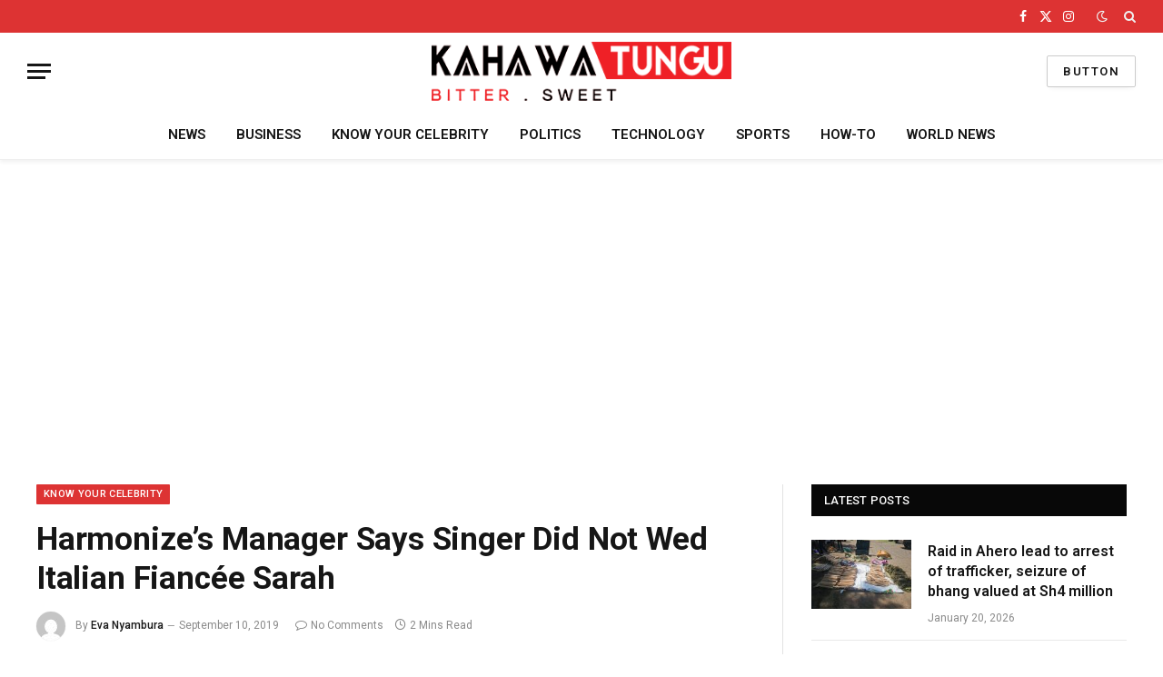

--- FILE ---
content_type: text/html; charset=UTF-8
request_url: https://kahawatungu.com/harmonize-did-not-wed-sarah/
body_size: 19246
content:

<!DOCTYPE html>
<html lang="en-US" class="s-light site-s-light">

<head>
	
<script async src="https://pagead2.googlesyndication.com/pagead/js/adsbygoogle.js?client=ca-pub-7868547905440702"
     crossorigin="anonymous"></script>
	
	<meta charset="UTF-8" />
	<meta name="viewport" content="width=device-width, initial-scale=1" />
	<meta name='robots' content='index, follow, max-image-preview:large, max-snippet:-1, max-video-preview:-1' />
	<style>img:is([sizes="auto" i], [sizes^="auto," i]) { contain-intrinsic-size: 3000px 1500px }</style>
	
	<!-- This site is optimized with the Yoast SEO plugin v26.5 - https://yoast.com/wordpress/plugins/seo/ -->
	<title>Harmonize&#039;s Manager Says Singer Did Not Wed Italian Fiancée Sarah - Kahawatungu</title><link rel="preload" as="font" href="https://kahawatungu.com/wp-content/themes/smart-mag/css/icons/fonts/ts-icons.woff2?v2.7" type="font/woff2" crossorigin="anonymous" />
	<link rel="canonical" href="https://kahawatungu.com/harmonize-did-not-wed-sarah/" />
	<meta property="og:locale" content="en_US" />
	<meta property="og:type" content="article" />
	<meta property="og:title" content="Harmonize&#039;s Manager Says Singer Did Not Wed Italian Fiancée Sarah - Kahawatungu" />
	<meta property="og:description" content="Tanzanian star Rajab Abdul but best known by his stage moniker, Harmonize did not exactly marry his longtime Italian girlfriend Sarah Michelotti.Over the weekend pictures and videos surfaced online in which the lovebirds exchanged nuptials at Mlimani City and a reception over at Serena Hotel. But according to the crooner&rsquo;s manager, Beauty Mmari aka &lsquo;Mjerumani&rsquo;," />
	<meta property="og:url" content="https://kahawatungu.com/harmonize-did-not-wed-sarah/" />
	<meta property="og:site_name" content="Kahawatungu" />
	<meta property="article:author" content="https://www.facebook.com/eva.gichaga" />
	<meta property="article:published_time" content="2019-09-10T11:13:01+00:00" />
	<meta name="author" content="Eva Nyambura" />
	<meta name="twitter:card" content="summary_large_image" />
	<meta name="twitter:creator" content="@Eva_Gichaga" />
	<meta name="twitter:label1" content="Written by" />
	<meta name="twitter:data1" content="Eva Nyambura" />
	<meta name="twitter:label2" content="Est. reading time" />
	<meta name="twitter:data2" content="2 minutes" />
	<script type="application/ld+json" class="yoast-schema-graph">{"@context":"https://schema.org","@graph":[{"@type":"Article","@id":"https://kahawatungu.com/harmonize-did-not-wed-sarah/#article","isPartOf":{"@id":"https://kahawatungu.com/harmonize-did-not-wed-sarah/"},"author":{"name":"Eva Nyambura","@id":"https://kahawatungu.com/#/schema/person/ed6a95eff82559c634daf91569e0fef3"},"headline":"Harmonize&#8217;s Manager Says Singer Did Not Wed Italian Fiancée Sarah","datePublished":"2019-09-10T11:13:01+00:00","mainEntityOfPage":{"@id":"https://kahawatungu.com/harmonize-did-not-wed-sarah/"},"wordCount":334,"publisher":{"@id":"https://kahawatungu.com/#organization"},"keywords":["Harmonize","Rajab Abdul","Sarah Michelotti"],"articleSection":["KNOW YOUR CELEBRITY"],"inLanguage":"en-US"},{"@type":"WebPage","@id":"https://kahawatungu.com/harmonize-did-not-wed-sarah/","url":"https://kahawatungu.com/harmonize-did-not-wed-sarah/","name":"Harmonize's Manager Says Singer Did Not Wed Italian Fiancée Sarah - Kahawatungu","isPartOf":{"@id":"https://kahawatungu.com/#website"},"datePublished":"2019-09-10T11:13:01+00:00","breadcrumb":{"@id":"https://kahawatungu.com/harmonize-did-not-wed-sarah/#breadcrumb"},"inLanguage":"en-US","potentialAction":[{"@type":"ReadAction","target":["https://kahawatungu.com/harmonize-did-not-wed-sarah/"]}]},{"@type":"BreadcrumbList","@id":"https://kahawatungu.com/harmonize-did-not-wed-sarah/#breadcrumb","itemListElement":[{"@type":"ListItem","position":1,"name":"Home","item":"https://kahawatungu.com/"},{"@type":"ListItem","position":2,"name":"Harmonize&#8217;s Manager Says Singer Did Not Wed Italian Fiancée Sarah"}]},{"@type":"WebSite","@id":"https://kahawatungu.com/#website","url":"https://kahawatungu.com/","name":"Kahawatungu","description":"Bitter! Sweet!","publisher":{"@id":"https://kahawatungu.com/#organization"},"potentialAction":[{"@type":"SearchAction","target":{"@type":"EntryPoint","urlTemplate":"https://kahawatungu.com/?s={search_term_string}"},"query-input":{"@type":"PropertyValueSpecification","valueRequired":true,"valueName":"search_term_string"}}],"inLanguage":"en-US"},{"@type":"Organization","@id":"https://kahawatungu.com/#organization","name":"Kahawatungu","url":"https://kahawatungu.com/","logo":{"@type":"ImageObject","inLanguage":"en-US","@id":"https://kahawatungu.com/#/schema/logo/image/","url":"https://kahawatungu.com/wp-content/uploads/2025/01/cropped-logo-2.png","contentUrl":"https://kahawatungu.com/wp-content/uploads/2025/01/cropped-logo-2.png","width":365,"height":73,"caption":"Kahawatungu"},"image":{"@id":"https://kahawatungu.com/#/schema/logo/image/"}},{"@type":"Person","@id":"https://kahawatungu.com/#/schema/person/ed6a95eff82559c634daf91569e0fef3","name":"Eva Nyambura","image":{"@type":"ImageObject","inLanguage":"en-US","@id":"https://kahawatungu.com/#/schema/person/image/","url":"https://secure.gravatar.com/avatar/56df8489e9c1e6c4557550cb34d077d18b9b4351317b5fcb95ec20c2a6115cfe?s=96&d=mm&r=g","contentUrl":"https://secure.gravatar.com/avatar/56df8489e9c1e6c4557550cb34d077d18b9b4351317b5fcb95ec20c2a6115cfe?s=96&d=mm&r=g","caption":"Eva Nyambura"},"description":"Content creator at Kahawatungu.com | Passionate about telling the untold story. Lover of life, music and technology. Simplicity is KEY Email: Editor@Kahawatungu.com","sameAs":["http://localhost/wordpress","https://www.facebook.com/eva.gichaga","https://x.com/@Eva_Gichaga"],"url":"https://kahawatungu.com/author/evanyambura/"}]}</script>
	<!-- / Yoast SEO plugin. -->


<link rel='dns-prefetch' href='//fonts.googleapis.com' />
<link rel="alternate" type="application/rss+xml" title="Kahawatungu &raquo; Feed" href="https://kahawatungu.com/feed/" />
<link rel="alternate" type="application/rss+xml" title="Kahawatungu &raquo; Comments Feed" href="https://kahawatungu.com/comments/feed/" />
<script type="text/javascript" id="wpp-js" src="https://kahawatungu.com/wp-content/plugins/wordpress-popular-posts/assets/js/wpp.js?ver=7.3.6" data-sampling="0" data-sampling-rate="100" data-api-url="https://kahawatungu.com/wp-json/wordpress-popular-posts" data-post-id="107008" data-token="67c86fa95f" data-lang="0" data-debug="1"></script>
<script type="text/javascript">
/* <![CDATA[ */
window._wpemojiSettings = {"baseUrl":"https:\/\/s.w.org\/images\/core\/emoji\/16.0.1\/72x72\/","ext":".png","svgUrl":"https:\/\/s.w.org\/images\/core\/emoji\/16.0.1\/svg\/","svgExt":".svg","source":{"concatemoji":"https:\/\/kahawatungu.com\/wp-includes\/js\/wp-emoji-release.min.js?ver=6.8.3"}};
/*! This file is auto-generated */
!function(s,n){var o,i,e;function c(e){try{var t={supportTests:e,timestamp:(new Date).valueOf()};sessionStorage.setItem(o,JSON.stringify(t))}catch(e){}}function p(e,t,n){e.clearRect(0,0,e.canvas.width,e.canvas.height),e.fillText(t,0,0);var t=new Uint32Array(e.getImageData(0,0,e.canvas.width,e.canvas.height).data),a=(e.clearRect(0,0,e.canvas.width,e.canvas.height),e.fillText(n,0,0),new Uint32Array(e.getImageData(0,0,e.canvas.width,e.canvas.height).data));return t.every(function(e,t){return e===a[t]})}function u(e,t){e.clearRect(0,0,e.canvas.width,e.canvas.height),e.fillText(t,0,0);for(var n=e.getImageData(16,16,1,1),a=0;a<n.data.length;a++)if(0!==n.data[a])return!1;return!0}function f(e,t,n,a){switch(t){case"flag":return n(e,"\ud83c\udff3\ufe0f\u200d\u26a7\ufe0f","\ud83c\udff3\ufe0f\u200b\u26a7\ufe0f")?!1:!n(e,"\ud83c\udde8\ud83c\uddf6","\ud83c\udde8\u200b\ud83c\uddf6")&&!n(e,"\ud83c\udff4\udb40\udc67\udb40\udc62\udb40\udc65\udb40\udc6e\udb40\udc67\udb40\udc7f","\ud83c\udff4\u200b\udb40\udc67\u200b\udb40\udc62\u200b\udb40\udc65\u200b\udb40\udc6e\u200b\udb40\udc67\u200b\udb40\udc7f");case"emoji":return!a(e,"\ud83e\udedf")}return!1}function g(e,t,n,a){var r="undefined"!=typeof WorkerGlobalScope&&self instanceof WorkerGlobalScope?new OffscreenCanvas(300,150):s.createElement("canvas"),o=r.getContext("2d",{willReadFrequently:!0}),i=(o.textBaseline="top",o.font="600 32px Arial",{});return e.forEach(function(e){i[e]=t(o,e,n,a)}),i}function t(e){var t=s.createElement("script");t.src=e,t.defer=!0,s.head.appendChild(t)}"undefined"!=typeof Promise&&(o="wpEmojiSettingsSupports",i=["flag","emoji"],n.supports={everything:!0,everythingExceptFlag:!0},e=new Promise(function(e){s.addEventListener("DOMContentLoaded",e,{once:!0})}),new Promise(function(t){var n=function(){try{var e=JSON.parse(sessionStorage.getItem(o));if("object"==typeof e&&"number"==typeof e.timestamp&&(new Date).valueOf()<e.timestamp+604800&&"object"==typeof e.supportTests)return e.supportTests}catch(e){}return null}();if(!n){if("undefined"!=typeof Worker&&"undefined"!=typeof OffscreenCanvas&&"undefined"!=typeof URL&&URL.createObjectURL&&"undefined"!=typeof Blob)try{var e="postMessage("+g.toString()+"("+[JSON.stringify(i),f.toString(),p.toString(),u.toString()].join(",")+"));",a=new Blob([e],{type:"text/javascript"}),r=new Worker(URL.createObjectURL(a),{name:"wpTestEmojiSupports"});return void(r.onmessage=function(e){c(n=e.data),r.terminate(),t(n)})}catch(e){}c(n=g(i,f,p,u))}t(n)}).then(function(e){for(var t in e)n.supports[t]=e[t],n.supports.everything=n.supports.everything&&n.supports[t],"flag"!==t&&(n.supports.everythingExceptFlag=n.supports.everythingExceptFlag&&n.supports[t]);n.supports.everythingExceptFlag=n.supports.everythingExceptFlag&&!n.supports.flag,n.DOMReady=!1,n.readyCallback=function(){n.DOMReady=!0}}).then(function(){return e}).then(function(){var e;n.supports.everything||(n.readyCallback(),(e=n.source||{}).concatemoji?t(e.concatemoji):e.wpemoji&&e.twemoji&&(t(e.twemoji),t(e.wpemoji)))}))}((window,document),window._wpemojiSettings);
/* ]]> */
</script>

<style id='wp-emoji-styles-inline-css' type='text/css'>

	img.wp-smiley, img.emoji {
		display: inline !important;
		border: none !important;
		box-shadow: none !important;
		height: 1em !important;
		width: 1em !important;
		margin: 0 0.07em !important;
		vertical-align: -0.1em !important;
		background: none !important;
		padding: 0 !important;
	}
</style>
<link rel='stylesheet' id='wp-block-library-css' href='https://kahawatungu.com/wp-includes/css/dist/block-library/style.min.css?ver=6.8.3' type='text/css' media='all' />
<style id='classic-theme-styles-inline-css' type='text/css'>
/*! This file is auto-generated */
.wp-block-button__link{color:#fff;background-color:#32373c;border-radius:9999px;box-shadow:none;text-decoration:none;padding:calc(.667em + 2px) calc(1.333em + 2px);font-size:1.125em}.wp-block-file__button{background:#32373c;color:#fff;text-decoration:none}
</style>
<link rel='stylesheet' id='quads-style-css-css' href='https://kahawatungu.com/wp-content/plugins/quick-adsense-reloaded/includes/gutenberg/dist/blocks.style.build.css?ver=2.0.98.1' type='text/css' media='all' />
<style id='global-styles-inline-css' type='text/css'>
:root{--wp--preset--aspect-ratio--square: 1;--wp--preset--aspect-ratio--4-3: 4/3;--wp--preset--aspect-ratio--3-4: 3/4;--wp--preset--aspect-ratio--3-2: 3/2;--wp--preset--aspect-ratio--2-3: 2/3;--wp--preset--aspect-ratio--16-9: 16/9;--wp--preset--aspect-ratio--9-16: 9/16;--wp--preset--color--black: #000000;--wp--preset--color--cyan-bluish-gray: #abb8c3;--wp--preset--color--white: #ffffff;--wp--preset--color--pale-pink: #f78da7;--wp--preset--color--vivid-red: #cf2e2e;--wp--preset--color--luminous-vivid-orange: #ff6900;--wp--preset--color--luminous-vivid-amber: #fcb900;--wp--preset--color--light-green-cyan: #7bdcb5;--wp--preset--color--vivid-green-cyan: #00d084;--wp--preset--color--pale-cyan-blue: #8ed1fc;--wp--preset--color--vivid-cyan-blue: #0693e3;--wp--preset--color--vivid-purple: #9b51e0;--wp--preset--gradient--vivid-cyan-blue-to-vivid-purple: linear-gradient(135deg,rgba(6,147,227,1) 0%,rgb(155,81,224) 100%);--wp--preset--gradient--light-green-cyan-to-vivid-green-cyan: linear-gradient(135deg,rgb(122,220,180) 0%,rgb(0,208,130) 100%);--wp--preset--gradient--luminous-vivid-amber-to-luminous-vivid-orange: linear-gradient(135deg,rgba(252,185,0,1) 0%,rgba(255,105,0,1) 100%);--wp--preset--gradient--luminous-vivid-orange-to-vivid-red: linear-gradient(135deg,rgba(255,105,0,1) 0%,rgb(207,46,46) 100%);--wp--preset--gradient--very-light-gray-to-cyan-bluish-gray: linear-gradient(135deg,rgb(238,238,238) 0%,rgb(169,184,195) 100%);--wp--preset--gradient--cool-to-warm-spectrum: linear-gradient(135deg,rgb(74,234,220) 0%,rgb(151,120,209) 20%,rgb(207,42,186) 40%,rgb(238,44,130) 60%,rgb(251,105,98) 80%,rgb(254,248,76) 100%);--wp--preset--gradient--blush-light-purple: linear-gradient(135deg,rgb(255,206,236) 0%,rgb(152,150,240) 100%);--wp--preset--gradient--blush-bordeaux: linear-gradient(135deg,rgb(254,205,165) 0%,rgb(254,45,45) 50%,rgb(107,0,62) 100%);--wp--preset--gradient--luminous-dusk: linear-gradient(135deg,rgb(255,203,112) 0%,rgb(199,81,192) 50%,rgb(65,88,208) 100%);--wp--preset--gradient--pale-ocean: linear-gradient(135deg,rgb(255,245,203) 0%,rgb(182,227,212) 50%,rgb(51,167,181) 100%);--wp--preset--gradient--electric-grass: linear-gradient(135deg,rgb(202,248,128) 0%,rgb(113,206,126) 100%);--wp--preset--gradient--midnight: linear-gradient(135deg,rgb(2,3,129) 0%,rgb(40,116,252) 100%);--wp--preset--font-size--small: 13px;--wp--preset--font-size--medium: 20px;--wp--preset--font-size--large: 36px;--wp--preset--font-size--x-large: 42px;--wp--preset--spacing--20: 0.44rem;--wp--preset--spacing--30: 0.67rem;--wp--preset--spacing--40: 1rem;--wp--preset--spacing--50: 1.5rem;--wp--preset--spacing--60: 2.25rem;--wp--preset--spacing--70: 3.38rem;--wp--preset--spacing--80: 5.06rem;--wp--preset--shadow--natural: 6px 6px 9px rgba(0, 0, 0, 0.2);--wp--preset--shadow--deep: 12px 12px 50px rgba(0, 0, 0, 0.4);--wp--preset--shadow--sharp: 6px 6px 0px rgba(0, 0, 0, 0.2);--wp--preset--shadow--outlined: 6px 6px 0px -3px rgba(255, 255, 255, 1), 6px 6px rgba(0, 0, 0, 1);--wp--preset--shadow--crisp: 6px 6px 0px rgba(0, 0, 0, 1);}:where(.is-layout-flex){gap: 0.5em;}:where(.is-layout-grid){gap: 0.5em;}body .is-layout-flex{display: flex;}.is-layout-flex{flex-wrap: wrap;align-items: center;}.is-layout-flex > :is(*, div){margin: 0;}body .is-layout-grid{display: grid;}.is-layout-grid > :is(*, div){margin: 0;}:where(.wp-block-columns.is-layout-flex){gap: 2em;}:where(.wp-block-columns.is-layout-grid){gap: 2em;}:where(.wp-block-post-template.is-layout-flex){gap: 1.25em;}:where(.wp-block-post-template.is-layout-grid){gap: 1.25em;}.has-black-color{color: var(--wp--preset--color--black) !important;}.has-cyan-bluish-gray-color{color: var(--wp--preset--color--cyan-bluish-gray) !important;}.has-white-color{color: var(--wp--preset--color--white) !important;}.has-pale-pink-color{color: var(--wp--preset--color--pale-pink) !important;}.has-vivid-red-color{color: var(--wp--preset--color--vivid-red) !important;}.has-luminous-vivid-orange-color{color: var(--wp--preset--color--luminous-vivid-orange) !important;}.has-luminous-vivid-amber-color{color: var(--wp--preset--color--luminous-vivid-amber) !important;}.has-light-green-cyan-color{color: var(--wp--preset--color--light-green-cyan) !important;}.has-vivid-green-cyan-color{color: var(--wp--preset--color--vivid-green-cyan) !important;}.has-pale-cyan-blue-color{color: var(--wp--preset--color--pale-cyan-blue) !important;}.has-vivid-cyan-blue-color{color: var(--wp--preset--color--vivid-cyan-blue) !important;}.has-vivid-purple-color{color: var(--wp--preset--color--vivid-purple) !important;}.has-black-background-color{background-color: var(--wp--preset--color--black) !important;}.has-cyan-bluish-gray-background-color{background-color: var(--wp--preset--color--cyan-bluish-gray) !important;}.has-white-background-color{background-color: var(--wp--preset--color--white) !important;}.has-pale-pink-background-color{background-color: var(--wp--preset--color--pale-pink) !important;}.has-vivid-red-background-color{background-color: var(--wp--preset--color--vivid-red) !important;}.has-luminous-vivid-orange-background-color{background-color: var(--wp--preset--color--luminous-vivid-orange) !important;}.has-luminous-vivid-amber-background-color{background-color: var(--wp--preset--color--luminous-vivid-amber) !important;}.has-light-green-cyan-background-color{background-color: var(--wp--preset--color--light-green-cyan) !important;}.has-vivid-green-cyan-background-color{background-color: var(--wp--preset--color--vivid-green-cyan) !important;}.has-pale-cyan-blue-background-color{background-color: var(--wp--preset--color--pale-cyan-blue) !important;}.has-vivid-cyan-blue-background-color{background-color: var(--wp--preset--color--vivid-cyan-blue) !important;}.has-vivid-purple-background-color{background-color: var(--wp--preset--color--vivid-purple) !important;}.has-black-border-color{border-color: var(--wp--preset--color--black) !important;}.has-cyan-bluish-gray-border-color{border-color: var(--wp--preset--color--cyan-bluish-gray) !important;}.has-white-border-color{border-color: var(--wp--preset--color--white) !important;}.has-pale-pink-border-color{border-color: var(--wp--preset--color--pale-pink) !important;}.has-vivid-red-border-color{border-color: var(--wp--preset--color--vivid-red) !important;}.has-luminous-vivid-orange-border-color{border-color: var(--wp--preset--color--luminous-vivid-orange) !important;}.has-luminous-vivid-amber-border-color{border-color: var(--wp--preset--color--luminous-vivid-amber) !important;}.has-light-green-cyan-border-color{border-color: var(--wp--preset--color--light-green-cyan) !important;}.has-vivid-green-cyan-border-color{border-color: var(--wp--preset--color--vivid-green-cyan) !important;}.has-pale-cyan-blue-border-color{border-color: var(--wp--preset--color--pale-cyan-blue) !important;}.has-vivid-cyan-blue-border-color{border-color: var(--wp--preset--color--vivid-cyan-blue) !important;}.has-vivid-purple-border-color{border-color: var(--wp--preset--color--vivid-purple) !important;}.has-vivid-cyan-blue-to-vivid-purple-gradient-background{background: var(--wp--preset--gradient--vivid-cyan-blue-to-vivid-purple) !important;}.has-light-green-cyan-to-vivid-green-cyan-gradient-background{background: var(--wp--preset--gradient--light-green-cyan-to-vivid-green-cyan) !important;}.has-luminous-vivid-amber-to-luminous-vivid-orange-gradient-background{background: var(--wp--preset--gradient--luminous-vivid-amber-to-luminous-vivid-orange) !important;}.has-luminous-vivid-orange-to-vivid-red-gradient-background{background: var(--wp--preset--gradient--luminous-vivid-orange-to-vivid-red) !important;}.has-very-light-gray-to-cyan-bluish-gray-gradient-background{background: var(--wp--preset--gradient--very-light-gray-to-cyan-bluish-gray) !important;}.has-cool-to-warm-spectrum-gradient-background{background: var(--wp--preset--gradient--cool-to-warm-spectrum) !important;}.has-blush-light-purple-gradient-background{background: var(--wp--preset--gradient--blush-light-purple) !important;}.has-blush-bordeaux-gradient-background{background: var(--wp--preset--gradient--blush-bordeaux) !important;}.has-luminous-dusk-gradient-background{background: var(--wp--preset--gradient--luminous-dusk) !important;}.has-pale-ocean-gradient-background{background: var(--wp--preset--gradient--pale-ocean) !important;}.has-electric-grass-gradient-background{background: var(--wp--preset--gradient--electric-grass) !important;}.has-midnight-gradient-background{background: var(--wp--preset--gradient--midnight) !important;}.has-small-font-size{font-size: var(--wp--preset--font-size--small) !important;}.has-medium-font-size{font-size: var(--wp--preset--font-size--medium) !important;}.has-large-font-size{font-size: var(--wp--preset--font-size--large) !important;}.has-x-large-font-size{font-size: var(--wp--preset--font-size--x-large) !important;}
:where(.wp-block-post-template.is-layout-flex){gap: 1.25em;}:where(.wp-block-post-template.is-layout-grid){gap: 1.25em;}
:where(.wp-block-columns.is-layout-flex){gap: 2em;}:where(.wp-block-columns.is-layout-grid){gap: 2em;}
:root :where(.wp-block-pullquote){font-size: 1.5em;line-height: 1.6;}
</style>
<link rel='stylesheet' id='ez-toc-css' href='https://kahawatungu.com/wp-content/plugins/easy-table-of-contents/assets/css/screen.min.css?ver=2.0.78' type='text/css' media='all' />
<style id='ez-toc-inline-css' type='text/css'>
div#ez-toc-container .ez-toc-title {font-size: 120%;}div#ez-toc-container .ez-toc-title {font-weight: 500;}div#ez-toc-container ul li , div#ez-toc-container ul li a {font-size: 95%;}div#ez-toc-container ul li , div#ez-toc-container ul li a {font-weight: 500;}div#ez-toc-container nav ul ul li {font-size: 90%;}.ez-toc-box-title {font-weight: bold; margin-bottom: 10px; text-align: center; text-transform: uppercase; letter-spacing: 1px; color: #666; padding-bottom: 5px;position:absolute;top:-4%;left:5%;background-color: inherit;transition: top 0.3s ease;}.ez-toc-box-title.toc-closed {top:-25%;}
.ez-toc-container-direction {direction: ltr;}.ez-toc-counter ul{counter-reset: item ;}.ez-toc-counter nav ul li a::before {content: counters(item, '.', decimal) '. ';display: inline-block;counter-increment: item;flex-grow: 0;flex-shrink: 0;margin-right: .2em; float: left; }.ez-toc-widget-direction {direction: ltr;}.ez-toc-widget-container ul{counter-reset: item ;}.ez-toc-widget-container nav ul li a::before {content: counters(item, '.', decimal) '. ';display: inline-block;counter-increment: item;flex-grow: 0;flex-shrink: 0;margin-right: .2em; float: left; }
</style>
<link rel='stylesheet' id='wordpress-popular-posts-css-css' href='https://kahawatungu.com/wp-content/plugins/wordpress-popular-posts/assets/css/wpp.css?ver=7.3.6' type='text/css' media='all' />
<link rel='stylesheet' id='smartmag-core-css' href='https://kahawatungu.com/wp-content/themes/smart-mag/style.css?ver=9.5.0' type='text/css' media='all' />
<style id='smartmag-core-inline-css' type='text/css'>
:root { --c-main: #dd3333;
--c-main-rgb: 221,51,51;
--text-font: "PT Serif", Georgia, serif;
--body-font: "PT Serif", Georgia, serif;
--ui-font: "Roboto", system-ui, -apple-system, "Segoe UI", Arial, sans-serif;
--title-font: "Roboto", system-ui, -apple-system, "Segoe UI", Arial, sans-serif;
--h-font: "Roboto", system-ui, -apple-system, "Segoe UI", Arial, sans-serif;
--title-size-xs: 16px;
--title-size-s: 18px;
--title-size-n: 18px;
--title-size-m: 20px;
--c-main: #dd3333;
--c-main-rgb: 221,51,51;
--text-font: "PT Serif", Georgia, serif;
--body-font: "PT Serif", Georgia, serif;
--ui-font: "Roboto", system-ui, -apple-system, "Segoe UI", Arial, sans-serif;
--title-font: "Roboto", system-ui, -apple-system, "Segoe UI", Arial, sans-serif;
--h-font: "Roboto", system-ui, -apple-system, "Segoe UI", Arial, sans-serif;
--title-size-xs: 16px;
--title-size-s: 18px;
--title-size-n: 18px;
--title-size-m: 20px; }
.smart-head-main { --c-shadow: rgba(0,0,0,0.05); }
.smart-head-main .smart-head-top { --head-h: 36px; background-color: var(--c-main); }
.smart-head-main .smart-head-mid { --head-h: 85px; }
.smart-head-main .smart-head-bot { border-top-width: 0px; }
.s-light .navigation { --c-nav-blip: #353535; }
.s-dark .navigation-small { --c-nav: rgba(255,255,255,0.92); --c-nav-hov: #fff; }
.smart-head-main .spc-social { --c-spc-social: #fff; --c-spc-social-hov: #f2f2f2; }
.smart-head-main .search-icon:hover { color: #f2f2f2; }
.smart-head-main .scheme-switcher a:hover { color: #f2f2f2; }
.smart-head-main { --c-shadow: rgba(0,0,0,0.05); }
.smart-head-main .smart-head-top { --head-h: 36px; background-color: var(--c-main); }
.smart-head-main .smart-head-mid { --head-h: 85px; }
.smart-head-main .smart-head-bot { border-top-width: 0px; }
.s-light .navigation { --c-nav-blip: #353535; }
.s-dark .navigation-small { --c-nav: rgba(255,255,255,0.92); --c-nav-hov: #fff; }
.smart-head-main .spc-social { --c-spc-social: #fff; --c-spc-social-hov: #f2f2f2; }
.smart-head-main .search-icon:hover { color: #f2f2f2; }
.smart-head-main .scheme-switcher a:hover { color: #f2f2f2; }


</style>
<link rel='stylesheet' id='smartmag-magnific-popup-css' href='https://kahawatungu.com/wp-content/themes/smart-mag/css/lightbox.css?ver=9.5.0' type='text/css' media='all' />
<link rel='stylesheet' id='smartmag-icons-css' href='https://kahawatungu.com/wp-content/themes/smart-mag/css/icons/icons.css?ver=9.5.0' type='text/css' media='all' />
<link rel='stylesheet' id='srpw-style-css' href='https://kahawatungu.com/wp-content/plugins/smart-recent-posts-widget/assets/css/srpw-frontend.css?ver=6.8.3' type='text/css' media='all' />
<link crossorigin="anonymous" rel='stylesheet' id='smartmag-gfonts-custom-css' href='https://fonts.googleapis.com/css?family=PT+Serif%3A400%2C500%2C600%2C700%7CRoboto%3A400%2C500%2C600%2C700' type='text/css' media='all' />
<style id='quads-styles-inline-css' type='text/css'>

    .quads-location ins.adsbygoogle {
        background: transparent !important;
    }.quads-location .quads_rotator_img{ opacity:1 !important;}
    .quads.quads_ad_container { display: grid; grid-template-columns: auto; grid-gap: 10px; padding: 10px; }
    .grid_image{animation: fadeIn 0.5s;-webkit-animation: fadeIn 0.5s;-moz-animation: fadeIn 0.5s;
        -o-animation: fadeIn 0.5s;-ms-animation: fadeIn 0.5s;}
    .quads-ad-label { font-size: 12px; text-align: center; color: #333;}
    .quads_click_impression { display: none;} .quads-location, .quads-ads-space{max-width:100%;} @media only screen and (max-width: 480px) { .quads-ads-space, .penci-builder-element .quads-ads-space{max-width:340px;}}
</style>
<script type="text/javascript" src="https://kahawatungu.com/wp-includes/js/jquery/jquery.min.js?ver=3.7.1" id="jquery-core-js"></script>
<script type="text/javascript" src="https://kahawatungu.com/wp-includes/js/jquery/jquery-migrate.min.js?ver=3.4.1" id="jquery-migrate-js"></script>
<link rel="https://api.w.org/" href="https://kahawatungu.com/wp-json/" /><link rel="alternate" title="JSON" type="application/json" href="https://kahawatungu.com/wp-json/wp/v2/posts/107008" /><link rel="EditURI" type="application/rsd+xml" title="RSD" href="https://kahawatungu.com/xmlrpc.php?rsd" />
<meta name="generator" content="WordPress 6.8.3" />
<link rel='shortlink' href='https://kahawatungu.com/?p=107008' />
<link rel="alternate" title="oEmbed (JSON)" type="application/json+oembed" href="https://kahawatungu.com/wp-json/oembed/1.0/embed?url=https%3A%2F%2Fkahawatungu.com%2Fharmonize-did-not-wed-sarah%2F" />
<link rel="alternate" title="oEmbed (XML)" type="text/xml+oembed" href="https://kahawatungu.com/wp-json/oembed/1.0/embed?url=https%3A%2F%2Fkahawatungu.com%2Fharmonize-did-not-wed-sarah%2F&#038;format=xml" />
  <meta name="description" content="Top Kenyan News, Gossip, Entertainment, Sports, Business and Health Blog">
<!-- Verification -->
  <meta name="yandex-verification" content="3a8dd4dfd667a71d" />
  <meta name="msvalidate.01" content="C3D9B1212EE4A9659F73AF5C37B6EC8B" />
  <meta property="fb:pages" content="855866121140316" />

<!-- Google AdSense (Only one publisher ID) -->
<script async src="https://pagead2.googlesyndication.com/pagead/js/adsbygoogle.js?client=ca-pub-7007944625673589"
     crossorigin="anonymous"></script>

<!-- Google Analytics (Combined GA4 and UA if still needed) -->
<script async src="https://www.googletagmanager.com/gtag/js?id=G-7Q61J6RMGH"></script>
<script>
  window.dataLayer = window.dataLayer || [];
  function gtag(){ dataLayer.push(arguments); }
  gtag('js', new Date());

  // GA4
  gtag('config', 'G-7Q61J6RMGH');
</script><script>document.cookie = 'quads_browser_width='+screen.width;</script>            <style id="wpp-loading-animation-styles">@-webkit-keyframes bgslide{from{background-position-x:0}to{background-position-x:-200%}}@keyframes bgslide{from{background-position-x:0}to{background-position-x:-200%}}.wpp-widget-block-placeholder,.wpp-shortcode-placeholder{margin:0 auto;width:60px;height:3px;background:#dd3737;background:linear-gradient(90deg,#dd3737 0%,#571313 10%,#dd3737 100%);background-size:200% auto;border-radius:3px;-webkit-animation:bgslide 1s infinite linear;animation:bgslide 1s infinite linear}</style>
            
		<script>
		var BunyadSchemeKey = 'bunyad-scheme';
		(() => {
			const d = document.documentElement;
			const c = d.classList;
			var scheme = localStorage.getItem(BunyadSchemeKey);
			
			if (scheme) {
				d.dataset.origClass = c;
				scheme === 'dark' ? c.remove('s-light', 'site-s-light') : c.remove('s-dark', 'site-s-dark');
				c.add('site-s-' + scheme, 's-' + scheme);
			}
		})();
		</script>
		<meta name="generator" content="Elementor 3.34.1; features: e_font_icon_svg, additional_custom_breakpoints; settings: css_print_method-external, google_font-enabled, font_display-swap">
			<style>
				.e-con.e-parent:nth-of-type(n+4):not(.e-lazyloaded):not(.e-no-lazyload),
				.e-con.e-parent:nth-of-type(n+4):not(.e-lazyloaded):not(.e-no-lazyload) * {
					background-image: none !important;
				}
				@media screen and (max-height: 1024px) {
					.e-con.e-parent:nth-of-type(n+3):not(.e-lazyloaded):not(.e-no-lazyload),
					.e-con.e-parent:nth-of-type(n+3):not(.e-lazyloaded):not(.e-no-lazyload) * {
						background-image: none !important;
					}
				}
				@media screen and (max-height: 640px) {
					.e-con.e-parent:nth-of-type(n+2):not(.e-lazyloaded):not(.e-no-lazyload),
					.e-con.e-parent:nth-of-type(n+2):not(.e-lazyloaded):not(.e-no-lazyload) * {
						background-image: none !important;
					}
				}
			</style>
			<link rel="amphtml" href="https://kahawatungu.com/harmonize-did-not-wed-sarah/?amp=1"><link rel="icon" href="https://kahawatungu.com/wp-content/uploads/2025/02/cropped-android-chrome-512x512-1-32x32.png" sizes="32x32" />
<link rel="icon" href="https://kahawatungu.com/wp-content/uploads/2025/02/cropped-android-chrome-512x512-1-192x192.png" sizes="192x192" />
<link rel="apple-touch-icon" href="https://kahawatungu.com/wp-content/uploads/2025/02/cropped-android-chrome-512x512-1-180x180.png" />
<meta name="msapplication-TileImage" content="https://kahawatungu.com/wp-content/uploads/2025/02/cropped-android-chrome-512x512-1-270x270.png" />


</head>

<body class="wp-singular post-template-default single single-post postid-107008 single-format-standard wp-custom-logo wp-theme-smart-mag right-sidebar post-layout-modern post-cat-3 has-lb has-lb-sm has-sb-sep layout-normal elementor-default elementor-kit-321150">



<div class="main-wrap">

	
<div class="off-canvas-backdrop"></div>
<div class="mobile-menu-container off-canvas hide-menu-lg" id="off-canvas">

	<div class="off-canvas-head">
		<a href="#" class="close">
			<span class="visuallyhidden">Close Menu</span>
			<i class="tsi tsi-times"></i>
		</a>

		<div class="ts-logo">
					</div>
	</div>

	<div class="off-canvas-content">

					<ul class="mobile-menu"></ul>
		
		
		
		<div class="spc-social-block spc-social spc-social-b smart-head-social">
		
			
				<a href="#" class="link service s-facebook" target="_blank" rel="nofollow noopener">
					<i class="icon tsi tsi-facebook"></i>					<span class="visuallyhidden">Facebook</span>
				</a>
									
			
				<a href="#" class="link service s-twitter" target="_blank" rel="nofollow noopener">
					<i class="icon tsi tsi-twitter"></i>					<span class="visuallyhidden">X (Twitter)</span>
				</a>
									
			
				<a href="#" class="link service s-instagram" target="_blank" rel="nofollow noopener">
					<i class="icon tsi tsi-instagram"></i>					<span class="visuallyhidden">Instagram</span>
				</a>
									
			
		</div>

		
	</div>

</div>
<div class="smart-head smart-head-a smart-head-main" id="smart-head" data-sticky="auto" data-sticky-type="smart" data-sticky-full>
	
	<div class="smart-head-row smart-head-top s-dark smart-head-row-full">

		<div class="inner full">

							
				<div class="items items-left ">
								</div>

							
				<div class="items items-center empty">
								</div>

							
				<div class="items items-right ">
				
		<div class="spc-social-block spc-social spc-social-a smart-head-social">
		
			
				<a href="#" class="link service s-facebook" target="_blank" rel="nofollow noopener">
					<i class="icon tsi tsi-facebook"></i>					<span class="visuallyhidden">Facebook</span>
				</a>
									
			
				<a href="#" class="link service s-twitter" target="_blank" rel="nofollow noopener">
					<i class="icon tsi tsi-twitter"></i>					<span class="visuallyhidden">X (Twitter)</span>
				</a>
									
			
				<a href="#" class="link service s-instagram" target="_blank" rel="nofollow noopener">
					<i class="icon tsi tsi-instagram"></i>					<span class="visuallyhidden">Instagram</span>
				</a>
									
			
		</div>

		
<div class="scheme-switcher has-icon-only">
	<a href="#" class="toggle is-icon toggle-dark" title="Switch to Dark Design - easier on eyes.">
		<i class="icon tsi tsi-moon"></i>
	</a>
	<a href="#" class="toggle is-icon toggle-light" title="Switch to Light Design.">
		<i class="icon tsi tsi-bright"></i>
	</a>
</div>

	<a href="#" class="search-icon has-icon-only is-icon" title="Search">
		<i class="tsi tsi-search"></i>
	</a>

				</div>

						
		</div>
	</div>

	
	<div class="smart-head-row smart-head-mid smart-head-row-3 is-light smart-head-row-full">

		<div class="inner full">

							
				<div class="items items-left ">
				
<button class="offcanvas-toggle has-icon" type="button" aria-label="Menu">
	<span class="hamburger-icon hamburger-icon-a">
		<span class="inner"></span>
	</span>
</button>				</div>

							
				<div class="items items-center ">
					<a href="https://kahawatungu.com/" title="Kahawatungu" rel="home" class="logo-link ts-logo logo-is-image">
		<span>
			
				
					<img src="https://kahawatungu.com/wp-content/uploads/2025/01/cropped-logo-2.png" class="logo-image logo-image-dark" alt="Kahawatungu" width="365" height="73"/><img src="https://kahawatungu.com/wp-content/uploads/2025/01/logo.png" class="logo-image" alt="Kahawatungu" width="370" height="73"/>
									 
					</span>
	</a>				</div>

							
				<div class="items items-right ">
				
	<a href="#" class="ts-button ts-button-alt ts-button1">
		Button	</a>
				</div>

						
		</div>
	</div>

	
	<div class="smart-head-row smart-head-bot smart-head-row-3 is-light has-center-nav smart-head-row-full">

		<div class="inner full">

							
				<div class="items items-left empty">
								</div>

							
				<div class="items items-center ">
					<div class="nav-wrap">
		<nav class="navigation navigation-main nav-hov-a">
			<ul id="menu-main-menu" class="menu"><li id="menu-item-291137" class="menu-item menu-item-type-taxonomy menu-item-object-category menu-cat-782 menu-item-291137"><a href="https://kahawatungu.com/category/news-2/">NEWS</a></li>
<li id="menu-item-187" class="menu-item menu-item-type-taxonomy menu-item-object-category menu-cat-8 menu-item-187"><a href="https://kahawatungu.com/category/business/">BUSINESS</a></li>
<li id="menu-item-190" class="menu-item menu-item-type-taxonomy menu-item-object-category current-post-ancestor current-menu-parent current-post-parent menu-cat-3 menu-item-190"><a href="https://kahawatungu.com/category/entertainment/">KNOW YOUR CELEBRITY</a></li>
<li id="menu-item-195" class="menu-item menu-item-type-taxonomy menu-item-object-category menu-cat-2 menu-item-195"><a href="https://kahawatungu.com/category/politics/">POLITICS</a></li>
<li id="menu-item-197" class="menu-item menu-item-type-taxonomy menu-item-object-category menu-cat-1 menu-item-197"><a href="https://kahawatungu.com/category/technology/">TECHNOLOGY</a></li>
<li id="menu-item-33834" class="menu-item menu-item-type-taxonomy menu-item-object-category menu-cat-61 menu-item-33834"><a href="https://kahawatungu.com/category/sports/">SPORTS</a></li>
<li id="menu-item-290668" class="menu-item menu-item-type-taxonomy menu-item-object-category menu-cat-174723 menu-item-290668"><a href="https://kahawatungu.com/category/how-to/">HOW-TO</a></li>
<li id="menu-item-290669" class="menu-item menu-item-type-taxonomy menu-item-object-category menu-cat-49426 menu-item-290669"><a href="https://kahawatungu.com/category/worldnews/">WORLD NEWS</a></li>
</ul>		</nav>
	</div>
				</div>

							
				<div class="items items-right empty">
								</div>

						
		</div>
	</div>

	</div>
<div class="smart-head smart-head-a smart-head-mobile" id="smart-head-mobile" data-sticky="mid" data-sticky-type="smart" data-sticky-full>
	
	<div class="smart-head-row smart-head-mid smart-head-row-3 is-light smart-head-row-full">

		<div class="inner wrap">

							
				<div class="items items-left ">
				
<button class="offcanvas-toggle has-icon" type="button" aria-label="Menu">
	<span class="hamburger-icon hamburger-icon-a">
		<span class="inner"></span>
	</span>
</button>				</div>

							
				<div class="items items-center ">
					<a href="https://kahawatungu.com/" title="Kahawatungu" rel="home" class="logo-link ts-logo logo-is-image">
		<span>
			
				
					<img src="https://kahawatungu.com/wp-content/uploads/2025/01/cropped-logo-2.png" class="logo-image logo-image-dark" alt="Kahawatungu" width="365" height="73"/><img src="https://kahawatungu.com/wp-content/uploads/2025/01/logo.png" class="logo-image" alt="Kahawatungu" width="370" height="73"/>
									 
					</span>
	</a>				</div>

							
				<div class="items items-right ">
				
<div class="scheme-switcher has-icon-only">
	<a href="#" class="toggle is-icon toggle-dark" title="Switch to Dark Design - easier on eyes.">
		<i class="icon tsi tsi-moon"></i>
	</a>
	<a href="#" class="toggle is-icon toggle-light" title="Switch to Light Design.">
		<i class="icon tsi tsi-bright"></i>
	</a>
</div>

	<a href="#" class="search-icon has-icon-only is-icon" title="Search">
		<i class="tsi tsi-search"></i>
	</a>

				</div>

						
		</div>
	</div>

	</div><div class="a-wrap a-wrap-base a-wrap-2"> <script async src="https://pagead2.googlesyndication.com/pagead/js/adsbygoogle.js?client=ca-pub-7007944625673589"
     crossorigin="anonymous"></script>
<!-- hoz ads -->
<ins class="adsbygoogle"
     style="display:block"
     data-ad-client="ca-pub-7007944625673589"
     data-ad-slot="3679277284"
     data-ad-format="auto"
     data-full-width-responsive="true"></ins>
<script>
     (adsbygoogle = window.adsbygoogle || []).push({});
</script></div>

<div class="main ts-contain cf right-sidebar">
	
		

<div class="ts-row">
	<div class="col-8 main-content s-post-contain">

					<div class="the-post-header s-head-modern s-head-modern-a">
	<div class="post-meta post-meta-a post-meta-left post-meta-single has-below"><div class="post-meta-items meta-above"><span class="meta-item cat-labels">
						
						<a href="https://kahawatungu.com/category/entertainment/" class="category term-color-3" rel="category">KNOW YOUR CELEBRITY</a>
					</span>
					</div><h1 class="is-title post-title">Harmonize&#8217;s Manager Says Singer Did Not Wed Italian Fiancée Sarah</h1><div class="post-meta-items meta-below has-author-img"><span class="meta-item post-author has-img"><img alt='Eva Nyambura' src='https://secure.gravatar.com/avatar/56df8489e9c1e6c4557550cb34d077d18b9b4351317b5fcb95ec20c2a6115cfe?s=32&#038;d=mm&#038;r=g' srcset='https://secure.gravatar.com/avatar/56df8489e9c1e6c4557550cb34d077d18b9b4351317b5fcb95ec20c2a6115cfe?s=64&#038;d=mm&#038;r=g 2x' class='avatar avatar-32 photo' height='32' width='32' decoding='async'/><span class="by">By</span> <a href="https://kahawatungu.com/author/evanyambura/" title="Posts by Eva Nyambura" rel="author">Eva Nyambura</a></span><span class="meta-item has-next-icon date"><time class="post-date" datetime="2019-09-10T14:13:01+03:00">September 10, 2019</time></span><span class="has-next-icon meta-item comments has-icon"><a href="https://kahawatungu.com/harmonize-did-not-wed-sarah/#respond"><i class="tsi tsi-comment-o"></i>No Comments</a></span><span class="meta-item read-time has-icon"><i class="tsi tsi-clock"></i>2 Mins Read</span></div></div>
	<div class="post-share post-share-b spc-social-colors  post-share-b1">

				
		
				
			<a href="https://www.facebook.com/sharer.php?u=https%3A%2F%2Fkahawatungu.com%2Fharmonize-did-not-wed-sarah%2F" class="cf service s-facebook service-lg" 
				title="Share on Facebook" target="_blank" rel="nofollow noopener">
				<i class="tsi tsi-tsi tsi-facebook"></i>
				<span class="label">Facebook</span>
							</a>
				
				
			<a href="https://twitter.com/intent/tweet?url=https%3A%2F%2Fkahawatungu.com%2Fharmonize-did-not-wed-sarah%2F&#038;text=Harmonize%27s%20Manager%20Says%20Singer%20Did%20Not%20Wed%20Italian%20Fianc%C3%A9e%20Sarah" class="cf service s-twitter service-lg" 
				title="Share on X (Twitter)" target="_blank" rel="nofollow noopener">
				<i class="tsi tsi-tsi tsi-twitter"></i>
				<span class="label">Twitter</span>
							</a>
				
				
			<a href="https://wa.me/?text=Harmonize%27s%20Manager%20Says%20Singer%20Did%20Not%20Wed%20Italian%20Fianc%C3%A9e%20Sarah%20https%3A%2F%2Fkahawatungu.com%2Fharmonize-did-not-wed-sarah%2F" class="cf service s-whatsapp service-lg" 
				title="Share on WhatsApp" target="_blank" rel="nofollow noopener">
				<i class="tsi tsi-tsi tsi-whatsapp"></i>
				<span class="label">WhatsApp</span>
							</a>
				
				
			<a href="https://t.me/share/url?url=https%3A%2F%2Fkahawatungu.com%2Fharmonize-did-not-wed-sarah%2F&#038;title=Harmonize%27s%20Manager%20Says%20Singer%20Did%20Not%20Wed%20Italian%20Fianc%C3%A9e%20Sarah" class="cf service s-telegram service-sm" 
				title="Share on Telegram" target="_blank" rel="nofollow noopener">
				<i class="tsi tsi-tsi tsi-telegram"></i>
				<span class="label">Telegram</span>
							</a>
				
				
			<a href="mailto:?subject=Harmonize%27s%20Manager%20Says%20Singer%20Did%20Not%20Wed%20Italian%20Fianc%C3%A9e%20Sarah&#038;body=https%3A%2F%2Fkahawatungu.com%2Fharmonize-did-not-wed-sarah%2F" class="cf service s-email service-sm" 
				title="Share via Email" target="_blank" rel="nofollow noopener">
				<i class="tsi tsi-tsi tsi-envelope-o"></i>
				<span class="label">Email</span>
							</a>
				
		
				
					<a href="#" class="show-more" title="Show More Social Sharing"><i class="tsi tsi-share"></i></a>
		
				
	</div>

	
	
</div>		
					<div class="single-featured">	
	<div class="featured">
			</div>

	</div>
		
		<div class="the-post s-post-modern">

			<article id="post-107008" class="post-107008 post type-post status-publish format-standard category-entertainment tag-harmonize tag-rajab-abdul tag-sarah-michelotti">
				
<div class="post-content-wrap has-share-float">
						<div class="post-share-float share-float-b is-hidden spc-social-colors spc-social-colored">
	<div class="inner">
					<span class="share-text">Share</span>
		
		<div class="services">
					
				
			<a href="https://www.facebook.com/sharer.php?u=https%3A%2F%2Fkahawatungu.com%2Fharmonize-did-not-wed-sarah%2F" class="cf service s-facebook" target="_blank" title="Facebook" rel="nofollow noopener">
				<i class="tsi tsi-facebook"></i>
				<span class="label">Facebook</span>

							</a>
				
				
			<a href="https://twitter.com/intent/tweet?url=https%3A%2F%2Fkahawatungu.com%2Fharmonize-did-not-wed-sarah%2F&text=Harmonize%27s%20Manager%20Says%20Singer%20Did%20Not%20Wed%20Italian%20Fianc%C3%A9e%20Sarah" class="cf service s-twitter" target="_blank" title="Twitter" rel="nofollow noopener">
				<i class="tsi tsi-twitter"></i>
				<span class="label">Twitter</span>

							</a>
				
				
			<a href="https://wa.me/?text=Harmonize%27s%20Manager%20Says%20Singer%20Did%20Not%20Wed%20Italian%20Fianc%C3%A9e%20Sarah%20https%3A%2F%2Fkahawatungu.com%2Fharmonize-did-not-wed-sarah%2F" class="cf service s-whatsapp" target="_blank" title="WhatsApp" rel="nofollow noopener">
				<i class="tsi tsi-whatsapp"></i>
				<span class="label">WhatsApp</span>

							</a>
				
				
			<a href="https://t.me/share/url?url=https%3A%2F%2Fkahawatungu.com%2Fharmonize-did-not-wed-sarah%2F&title=Harmonize%27s%20Manager%20Says%20Singer%20Did%20Not%20Wed%20Italian%20Fianc%C3%A9e%20Sarah" class="cf service s-telegram" target="_blank" title="Telegram" rel="nofollow noopener">
				<i class="tsi tsi-telegram"></i>
				<span class="label">Telegram</span>

							</a>
				
				
			<a href="https://pinterest.com/pin/create/button/?url=https%3A%2F%2Fkahawatungu.com%2Fharmonize-did-not-wed-sarah%2F&media=&description=Harmonize%27s%20Manager%20Says%20Singer%20Did%20Not%20Wed%20Italian%20Fianc%C3%A9e%20Sarah" class="cf service s-pinterest" target="_blank" title="Pinterest" rel="nofollow noopener">
				<i class="tsi tsi-pinterest-p"></i>
				<span class="label">Pinterest</span>

							</a>
				
				
			<a href="mailto:?subject=Harmonize%27s%20Manager%20Says%20Singer%20Did%20Not%20Wed%20Italian%20Fianc%C3%A9e%20Sarah&body=https%3A%2F%2Fkahawatungu.com%2Fharmonize-did-not-wed-sarah%2F" class="cf service s-email" target="_blank" title="Email" rel="nofollow noopener">
				<i class="tsi tsi-envelope-o"></i>
				<span class="label">Email</span>

							</a>
				
				
			<a href="#" class="cf service s-link" target="_blank" title="Copy Link" rel="nofollow noopener">
				<i class="tsi tsi-link"></i>
				<span class="label">Copy Link</span>

				<span data-message="Link copied successfully!"></span>			</a>
				
		
					
		</div>
	</div>		
</div>
			
	<div class="post-content cf entry-content content-spacious">

		
		<div class="a-wrap a-wrap-base a-wrap-5"> <script async src="https://pagead2.googlesyndication.com/pagead/js/adsbygoogle.js?client=ca-pub-7007944625673589"
     crossorigin="anonymous"></script>
<!-- hoz ads -->
<ins class="adsbygoogle"
     style="display:block"
     data-ad-client="ca-pub-7007944625673589"
     data-ad-slot="3679277284"
     data-ad-format="auto"
     data-full-width-responsive="true"></ins>
<script>
     (adsbygoogle = window.adsbygoogle || []).push({});
</script></div>		
		
<!-- WP QUADS Content Ad Plugin v. 2.0.98.1 -->
<div class="quads-location quads-ad311787 " id="quads-ad311787" style="float:none;margin:0px 3px 3px 3px;padding:0px 0px 0px 0px;" data-lazydelay="3000">
<script async src="https://pagead2.googlesyndication.com/pagead/js/adsbygoogle.js?client=ca-pub-7007944625673589"></script>
<!-- Square Ad -->
<ins class="adsbygoogle" data-ad-client="ca-pub-7007944625673589" data-ad-slot="4965219046" data-ad-format="auto" data-full-width-responsive="true"></ins>
<script>
     (adsbygoogle = window.adsbygoogle || []).push({});
</script>
</div>
<p>Tanzanian star Rajab Abdul but best known by his stage moniker, Harmonize did not exactly marry his longtime Italian girlfriend Sarah Michelotti.<p>Over the weekend pictures and videos surfaced online in which the lovebirds exchanged nuptials at Mlimani City and a reception over at Serena Hotel.</p><div class="a-wrap a-wrap-base a-wrap-8 alignwide"> <script async src="https://pagead2.googlesyndication.com/pagead/js/adsbygoogle.js?client=ca-pub-7007944625673589" crossorigin="anonymous"></script>
<!-- hoz ads -->
<ins class="adsbygoogle" style="display:block" data-ad-client="ca-pub-7007944625673589" data-ad-slot="3679277284" data-ad-format="auto" data-full-width-responsive="true"></ins>
<script>
     (adsbygoogle = window.adsbygoogle || []).push({});
</script></div><p>But according to the crooner&rsquo;s manager, Beauty Mmari aka &lsquo;Mjerumani&rsquo;, what people saw on social media was the former Wasafi Records signee shooting a video for his latest hit, <em>Marry Me.</em></p><blockquote class="instagram-media" style="background: #FFF; border: 0; border-radius: 3px; box-shadow: 0 0 1px 0 rgba(0,0,0,0.5),0 1px 10px 0 rgba(0,0,0,0.15); margin: 1px; max-width: 540px; min-width: 326px; padding: 0; width: calc(100% - 2px);" data-instgrm-permalink="https://www.instagram.com/p/B2MrwBVhxG1/?utm_source=ig_embed&amp;utm_campaign=loading" data-instgrm-version="12">
<div style="padding: 16px;">
<p>&nbsp;</p>
<div style="display: flex; flex-direction: row; align-items: center;">
<div style="background-color: #f4f4f4; border-radius: 50%; flex-grow: 0; height: 40px; margin-right: 14px; width: 40px;"></div>
<div style="display: flex; flex-direction: column; flex-grow: 1; justify-content: center;">
<div style="background-color: #f4f4f4; border-radius: 4px; flex-grow: 0; height: 14px; margin-bottom: 6px; width: 100px;"></div>
<div style="background-color: #f4f4f4; border-radius: 4px; flex-grow: 0; height: 14px; width: 60px;"></div>
</div>
</div>
<div style="padding: 19% 0;"></div>
<div style="display: block; height: 50px; margin: 0 auto 12px; width: 50px;"></div>
<div style="padding-top: 8px;">
<div style="color: #3897f0; font-family: Arial,sans-serif; font-size: 14px; font-style: normal; font-weight: 550; line-height: 18px;">View this post on Instagram</div>
</div>
<div style="padding: 12.5% 0;"></div>
<div style="display: flex; flex-direction: row; margin-bottom: 14px; align-items: center;">
<div>
<div style="background-color: #f4f4f4; border-radius: 50%; height: 12.5px; width: 12.5px; transform: translateX(0px) translateY(7px);"></div>
<div style="background-color: #f4f4f4; height: 12.5px; transform: rotate(-45deg) translateX(3px) translateY(1px); width: 12.5px; flex-grow: 0; margin-right: 14px; margin-left: 2px;"></div>
<div style="background-color: #f4f4f4; border-radius: 50%; height: 12.5px; width: 12.5px; transform: translateX(9px) translateY(-18px);"></div>
</div>
<div style="margin-left: 8px;">
<div style="background-color: #f4f4f4; border-radius: 50%; flex-grow: 0; height: 20px; width: 20px;"></div>
<div style="width: 0; height: 0; border-top: 2px solid transparent; border-left: 6px solid #f4f4f4; border-bottom: 2px solid transparent; transform: translateX(16px) translateY(-4px) rotate(30deg);"></div>
</div>
<div style="margin-left: auto;">
<div style="width: 0px; border-top: 8px solid #F4F4F4; border-right: 8px solid transparent; transform: translateY(16px);"></div>
<div style="background-color: #f4f4f4; flex-grow: 0; height: 12px; width: 16px; transform: translateY(-4px);"></div>
<div style="width: 0; height: 0; border-top: 8px solid #F4F4F4; border-left: 8px solid transparent; transform: translateY(-4px) translateX(8px);"></div>
</div>
</div>
<div style="display: flex; flex-direction: column; flex-grow: 1; justify-content: center; margin-bottom: 24px;">
<div style="background-color: #f4f4f4; border-radius: 4px; flex-grow: 0; height: 14px; margin-bottom: 6px; width: 224px;"></div>
<div style="background-color: #f4f4f4; border-radius: 4px; flex-grow: 0; height: 14px; width: 144px;"></div>
</div>
<p>&nbsp;</p>
<p style="color: #c9c8cd; font-family: Arial,sans-serif; font-size: 14px; line-height: 17px; margin-bottom: 0; margin-top: 8px; overflow: hidden; padding: 8px 0 7px; text-align: center; text-overflow: ellipsis; white-space: nowrap;"><a style="color: #c9c8cd; font-family: Arial,sans-serif; font-size: 14px; font-style: normal; font-weight: normal; line-height: 17px; text-decoration: none;" href="https://www.instagram.com/p/B2MrwBVhxG1/?utm_source=ig_embed&amp;utm_campaign=loading" target="_blank" rel="noopener noreferrer">A post shared by KONDEBOY (@harmonize_tz)</a> on <time style="font-family: Arial,sans-serif; font-size: 14px; line-height: 17px;" datetime="2019-09-09T17:05:52+00:00">Sep 9, 2019 at 10:05am PDT</time></p>
</div>
</blockquote><p><script async src="//www.instagram.com/embed.js"></script></p><p>Read: <a class="LinkSuggestion__Link-sc-1mdih4x-2 jZPuuT" href="https://kahawatungu.com/2019/09/04/elani-maureen-kunga-gets-hitched/" target="_blank" rel="noopener noreferrer">Elani&rsquo;s Maureen Kunga Gets Hitched At A Private Ceremony In Naivasha (Photos)</a></p><p>He was apparently shooting a video similar to Diamond Platnumz&rsquo;s<em> Iyena</em>, in which he tied the knot with his then girlfriend and baby mama, Zari Hassan.</p><p>&ldquo;Harmonize did not hold any wedding last Friday. The musician was shooting a music video for his new track called &lsquo;Marry Me&rsquo;. The concept behind it is similar to the one Diamond adopted, when he used his ex-lover, Zari, as a video vixen in the song called &lsquo;Iyena&rsquo;,&rdquo; Mjerumani told <em>Global Publishers.&nbsp;</em></p><p>&ldquo;There is no way Harmonize will exchange wedding vows without much pomp and colour. Should he hold a real wedding, a lot of people will be expected to attend,&rdquo; Mjerumani added.</p>
<!-- WP QUADS Content Ad Plugin v. 2.0.98.1 -->
<div class="quads-location quads-ad311788 " id="quads-ad311788" style="float:none;margin:0px 3px 3px 3px;padding:0px 0px 0px 0px;" data-lazydelay="3000">
<script async src="https://pagead2.googlesyndication.com/pagead/js/adsbygoogle.js?client=ca-pub-7007944625673589"></script>
<!-- Square Ad -->
<ins class="adsbygoogle" data-ad-client="ca-pub-7007944625673589" data-ad-slot="4965219046" data-ad-format="auto" data-full-width-responsive="true"></ins>
<script>
     (adsbygoogle = window.adsbygoogle || []).push({});
</script>
</div>
<blockquote class="instagram-media" style="background: #FFF; border: 0; border-radius: 3px; box-shadow: 0 0 1px 0 rgba(0,0,0,0.5),0 1px 10px 0 rgba(0,0,0,0.15); margin: 1px; max-width: 540px; min-width: 326px; padding: 0; width: calc(100% - 2px);" data-instgrm-permalink="https://www.instagram.com/p/B2MFxyuI0b5/?utm_source=ig_embed&amp;utm_campaign=loading" data-instgrm-version="12">
<div style="padding: 16px;">
<p>&nbsp;</p>
<div style="display: flex; flex-direction: row; align-items: center;">
<div style="background-color: #f4f4f4; border-radius: 50%; flex-grow: 0; height: 40px; margin-right: 14px; width: 40px;"></div>
<div style="display: flex; flex-direction: column; flex-grow: 1; justify-content: center;">
<div style="background-color: #f4f4f4; border-radius: 4px; flex-grow: 0; height: 14px; margin-bottom: 6px; width: 100px;"></div>
<div style="background-color: #f4f4f4; border-radius: 4px; flex-grow: 0; height: 14px; width: 60px;"></div>
</div>
</div>
<div style="padding: 19% 0;"></div>
<div style="display: block; height: 50px; margin: 0 auto 12px; width: 50px;"></div>
<div style="padding-top: 8px;">
<div style="color: #3897f0; font-family: Arial,sans-serif; font-size: 14px; font-style: normal; font-weight: 550; line-height: 18px;">View this post on Instagram</div>
</div>
<div style="padding: 12.5% 0;"></div>
<div style="display: flex; flex-direction: row; margin-bottom: 14px; align-items: center;">
<div>
<div style="background-color: #f4f4f4; border-radius: 50%; height: 12.5px; width: 12.5px; transform: translateX(0px) translateY(7px);"></div>
<div style="background-color: #f4f4f4; height: 12.5px; transform: rotate(-45deg) translateX(3px) translateY(1px); width: 12.5px; flex-grow: 0; margin-right: 14px; margin-left: 2px;"></div>
<div style="background-color: #f4f4f4; border-radius: 50%; height: 12.5px; width: 12.5px; transform: translateX(9px) translateY(-18px);"></div>
</div>
<div style="margin-left: 8px;">
<div style="background-color: #f4f4f4; border-radius: 50%; flex-grow: 0; height: 20px; width: 20px;"></div>
<div style="width: 0; height: 0; border-top: 2px solid transparent; border-left: 6px solid #f4f4f4; border-bottom: 2px solid transparent; transform: translateX(16px) translateY(-4px) rotate(30deg);"></div>
</div>
<div style="margin-left: auto;">
<div style="width: 0px; border-top: 8px solid #F4F4F4; border-right: 8px solid transparent; transform: translateY(16px);"></div>
<div style="background-color: #f4f4f4; flex-grow: 0; height: 12px; width: 16px; transform: translateY(-4px);"></div>
<div style="width: 0; height: 0; border-top: 8px solid #F4F4F4; border-left: 8px solid transparent; transform: translateY(-4px) translateX(8px);"></div>
</div>
</div>
<div style="display: flex; flex-direction: column; flex-grow: 1; justify-content: center; margin-bottom: 24px;">
<div style="background-color: #f4f4f4; border-radius: 4px; flex-grow: 0; height: 14px; margin-bottom: 6px; width: 224px;"></div>
<div style="background-color: #f4f4f4; border-radius: 4px; flex-grow: 0; height: 14px; width: 144px;"></div>
</div>
<p>&nbsp;</p>
<p style="color: #c9c8cd; font-family: Arial,sans-serif; font-size: 14px; line-height: 17px; margin-bottom: 0; margin-top: 8px; overflow: hidden; padding: 8px 0 7px; text-align: center; text-overflow: ellipsis; white-space: nowrap;"><a style="color: #c9c8cd; font-family: Arial,sans-serif; font-size: 14px; font-style: normal; font-weight: normal; line-height: 17px; text-decoration: none;" href="https://www.instagram.com/p/B2MFxyuI0b5/?utm_source=ig_embed&amp;utm_campaign=loading" target="_blank" rel="noopener noreferrer">A post shared by _SARAH (@sarah__tz)</a> on <time style="font-family: Arial,sans-serif; font-size: 14px; line-height: 17px;" datetime="2019-09-09T11:32:54+00:00">Sep 9, 2019 at 4:32am PDT</time></p>
</div>
</blockquote><p><script async src="//www.instagram.com/embed.js"></script></p><p>Read Also: <a class="LinkSuggestion__Link-sc-1mdih4x-2 jZPuuT" href="https://kahawatungu.com/2019/09/07/harmonize-wedding-invitation-leaks-online/" target="_blank" rel="noopener noreferrer">Harmonize Ready To Marry Sarah As Wedding Invitation Leaks Online (Photo)</a></p><div style="clear:both; margin-top:0em; margin-bottom:1em;"><a href="https://kahawatungu.com/luguentz-dort-siblings/" target="_blank" rel="dofollow" class="u574b538f971b6170f952026c90112b0f"><!-- INLINE RELATED POSTS 1/1 //--><style> .u574b538f971b6170f952026c90112b0f { padding:0px; margin: 0; padding-top:1em!important; padding-bottom:1em!important; width:100%; display: block; font-weight:bold; background-color:#eaeaea; border:0!important; border-left:4px solid #34495E!important; text-decoration:none; } .u574b538f971b6170f952026c90112b0f:active, .u574b538f971b6170f952026c90112b0f:hover { opacity: 1; transition: opacity 250ms; webkit-transition: opacity 250ms; text-decoration:none; } .u574b538f971b6170f952026c90112b0f { transition: background-color 250ms; webkit-transition: background-color 250ms; opacity: 1; transition: opacity 250ms; webkit-transition: opacity 250ms; } .u574b538f971b6170f952026c90112b0f .ctaText { font-weight:bold; color:#464646; text-decoration:none; font-size: 16px; } .u574b538f971b6170f952026c90112b0f .postTitle { color:#C0392B; text-decoration: underline!important; font-size: 16px; } .u574b538f971b6170f952026c90112b0f:hover .postTitle { text-decoration: underline!important; } </style><div style="padding-left:1em; padding-right:1em;"><span class="ctaText">Read Also</span>&nbsp; <span class="postTitle">Luguentz Dort Siblings: A Look at the Basketball Player's Family Tree</span></div></a></div><p>The alleged wedding attracted a lot of attention with hawk-eyed internet users noticing the absence of stars from Wasafi and his close friends.</p><p>Present however were Sarah&rsquo;s family members including her mother.</p><p>Harmonize proposed to the Italian in April in front of her family and friends.</p><p><strong>Email your news TIPS to&nbsp;<a href="mailto:Editor@kahawatungu.com">Editor@kahawatungu.com</a>&nbsp;or WhatsApp +254707482874. You can also find us on Telegram through&nbsp;<a class="vglnk" href="https://www.t.me/kahawatungu" rel="nofollow">www.t.me/kahawatungu</a></strong></p><div> 
<!-- WP QUADS Content Ad Plugin v. 2.0.98.1 -->
<div class="quads-location quads-ad311789 " id="quads-ad311789" style="float:none;margin:0px 3px 3px 3px;padding:0px 0px 0px 0px;" data-lazydelay="3000">
<script async src="https://pagead2.googlesyndication.com/pagead/js/adsbygoogle.js?client=ca-pub-7007944625673589"></script>
<!-- Square Ad -->
<ins class="adsbygoogle" data-ad-client="ca-pub-7007944625673589" data-ad-slot="4965219046" data-ad-format="auto" data-full-width-responsive="true"></ins>
<script>
     (adsbygoogle = window.adsbygoogle || []).push({});
</script>
</div>
 </div></p>


		<div class="a-wrap a-wrap-base a-wrap-6"> <script async src="https://pagead2.googlesyndication.com/pagead/js/adsbygoogle.js?client=ca-pub-7007944625673589"
     crossorigin="anonymous"></script>
<!-- hoz ads -->
<ins class="adsbygoogle"
     style="display:block"
     data-ad-client="ca-pub-7007944625673589"
     data-ad-slot="3679277284"
     data-ad-format="auto"
     data-full-width-responsive="true"></ins>
<script>
     (adsbygoogle = window.adsbygoogle || []).push({});
</script>

<div style="background-color: #f4f4f4; padding: 15px; border: 1px solid #ddd; text-align: center; font-family: Arial, sans-serif;">
    <p style="margin: 0; font-size: 18px; color: #333;">
        <strong>Email your news TIPS to <a href="mailto:Editor@kahawatungu.com" style="color: #0073aa; text-decoration: none;"> Editor@Kahawatungu.com </a> — this is our only official communication channel</strong> 
    </p>
</div>
</div>		
		
		
		
	</div>
</div>
	
	<div class="the-post-tags"><a href="https://kahawatungu.com/tag/harmonize/" rel="tag">Harmonize</a> <a href="https://kahawatungu.com/tag/rajab-abdul/" rel="tag">Rajab Abdul</a> <a href="https://kahawatungu.com/tag/sarah-michelotti/" rel="tag">Sarah Michelotti</a></div>
			</article>

			
		<div class="spc-social-block spc-social spc-social-custom spc-social-follow-inline spc-social-colors spc-social-colored">
		
			
				<a href="#" class="link service s-facebook" target="_blank" rel="nofollow noopener">
					<i class="icon tsi tsi-facebook"></i>					<span class="s-label">Follow on Facebook</span>
				</a>
									
			
				<a href="#" class="link service s-twitter" target="_blank" rel="nofollow noopener">
					<i class="icon tsi tsi-twitter"></i>					<span class="s-label">Follow on X (Twitter)</span>
				</a>
									
			
		</div>

		
	
	<div class="post-share-bot">
		<span class="info">Share.</span>
		
		<span class="share-links spc-social spc-social-colors spc-social-bg">

			
			
				<a href="https://www.facebook.com/sharer.php?u=https%3A%2F%2Fkahawatungu.com%2Fharmonize-did-not-wed-sarah%2F" class="service s-facebook tsi tsi-facebook" 
					title="Share on Facebook" target="_blank" rel="nofollow noopener">
					<span class="visuallyhidden">Facebook</span>

									</a>
					
			
				<a href="https://twitter.com/intent/tweet?url=https%3A%2F%2Fkahawatungu.com%2Fharmonize-did-not-wed-sarah%2F&#038;text=Harmonize%27s%20Manager%20Says%20Singer%20Did%20Not%20Wed%20Italian%20Fianc%C3%A9e%20Sarah" class="service s-twitter tsi tsi-twitter" 
					title="Share on X (Twitter)" target="_blank" rel="nofollow noopener">
					<span class="visuallyhidden">Twitter</span>

									</a>
					
			
				<a href="https://wa.me/?text=Harmonize%27s%20Manager%20Says%20Singer%20Did%20Not%20Wed%20Italian%20Fianc%C3%A9e%20Sarah%20https%3A%2F%2Fkahawatungu.com%2Fharmonize-did-not-wed-sarah%2F" class="service s-whatsapp tsi tsi-whatsapp" 
					title="Share on WhatsApp" target="_blank" rel="nofollow noopener">
					<span class="visuallyhidden">WhatsApp</span>

									</a>
					
			
				<a href="https://www.linkedin.com/shareArticle?mini=true&#038;url=https%3A%2F%2Fkahawatungu.com%2Fharmonize-did-not-wed-sarah%2F" class="service s-linkedin tsi tsi-linkedin" 
					title="Share on LinkedIn" target="_blank" rel="nofollow noopener">
					<span class="visuallyhidden">LinkedIn</span>

									</a>
					
			
				<a href="https://t.me/share/url?url=https%3A%2F%2Fkahawatungu.com%2Fharmonize-did-not-wed-sarah%2F&#038;title=Harmonize%27s%20Manager%20Says%20Singer%20Did%20Not%20Wed%20Italian%20Fianc%C3%A9e%20Sarah" class="service s-telegram tsi tsi-telegram" 
					title="Share on Telegram" target="_blank" rel="nofollow noopener">
					<span class="visuallyhidden">Telegram</span>

									</a>
					
			
				<a href="mailto:?subject=Harmonize%27s%20Manager%20Says%20Singer%20Did%20Not%20Wed%20Italian%20Fianc%C3%A9e%20Sarah&#038;body=https%3A%2F%2Fkahawatungu.com%2Fharmonize-did-not-wed-sarah%2F" class="service s-email tsi tsi-envelope-o" 
					title="Share via Email" target="_blank" rel="nofollow noopener">
					<span class="visuallyhidden">Email</span>

									</a>
					
			
			
		</span>
	</div>
	



	<div class="author-box">
			<section class="author-info">
	
		<img alt='' src='https://secure.gravatar.com/avatar/56df8489e9c1e6c4557550cb34d077d18b9b4351317b5fcb95ec20c2a6115cfe?s=95&#038;d=mm&#038;r=g' srcset='https://secure.gravatar.com/avatar/56df8489e9c1e6c4557550cb34d077d18b9b4351317b5fcb95ec20c2a6115cfe?s=190&#038;d=mm&#038;r=g 2x' class='avatar avatar-95 photo' height='95' width='95' decoding='async'/>		
		<div class="description">
			<a href="https://kahawatungu.com/author/evanyambura/" title="Posts by Eva Nyambura" rel="author">Eva Nyambura</a>			
			<ul class="social-icons">
							
				<li>
					<a href="http://localhost/wordpress" class="icon tsi tsi-home" title="Website"> 
						<span class="visuallyhidden">Website</span></a>				
				</li>
				
				
							
				<li>
					<a href="https://www.facebook.com/eva.gichaga" class="icon tsi tsi-facebook" title="Facebook"> 
						<span class="visuallyhidden">Facebook</span></a>				
				</li>
				
				
							
				<li>
					<a href="http://@Eva_Gichaga" class="icon tsi tsi-twitter" title="X (Twitter)"> 
						<span class="visuallyhidden">X (Twitter)</span></a>				
				</li>
				
				
						</ul>
			
			<p class="bio">Content creator at Kahawatungu.com | Passionate about telling the untold story. Lover of life, music and technology. Simplicity is KEY

Email: Editor@Kahawatungu.com</p>
		</div>
		
	</section>	</div>

<div class="a-wrap a-wrap-base a-wrap-7"> <script async src="https://pagead2.googlesyndication.com/pagead/js/adsbygoogle.js?client=ca-pub-7007944625673589"
     crossorigin="anonymous"></script>
<!-- hoz ads -->
<ins class="adsbygoogle"
     style="display:block"
     data-ad-client="ca-pub-7007944625673589"
     data-ad-slot="3679277284"
     data-ad-format="auto"
     data-full-width-responsive="true"></ins>
<script>
     (adsbygoogle = window.adsbygoogle || []).push({});
</script></div>
	<section class="related-posts">
							
							
				<div class="block-head block-head-ac block-head-a block-head-a1 is-left">

					<h4 class="heading">Related <span class="color">Posts</span></h4>					
									</div>
				
			
				<section class="block-wrap block-grid cols-gap-sm mb-none" data-id="1">

				
			<div class="block-content">
					
	<div class="loop loop-grid loop-grid-sm grid grid-3 md:grid-2 xs:grid-1">

					
<article class="l-post grid-post grid-sm-post">

	
			<div class="media">

		
			<a href="https://kahawatungu.com/edgar-ramirez-siblings-getting-to-know-nataly/" class="image-link media-ratio ratio-16-9" title="Edgar Ramirez Siblings: Getting to Know Nataly"><span data-bgsrc="https://kahawatungu.com/wp-content/uploads/2026/01/edgar-ramirez-joy-point-break-450x253.jpg" class="img bg-cover wp-post-image attachment-bunyad-medium size-bunyad-medium lazyload" data-bgset="https://kahawatungu.com/wp-content/uploads/2026/01/edgar-ramirez-joy-point-break-450x253.jpg 450w, https://kahawatungu.com/wp-content/uploads/2026/01/edgar-ramirez-joy-point-break-300x169.jpg 300w, https://kahawatungu.com/wp-content/uploads/2026/01/edgar-ramirez-joy-point-break-768x432.jpg 768w, https://kahawatungu.com/wp-content/uploads/2026/01/edgar-ramirez-joy-point-break-150x84.jpg 150w, https://kahawatungu.com/wp-content/uploads/2026/01/edgar-ramirez-joy-point-break.jpg 1000w" data-sizes="(max-width: 377px) 100vw, 377px"></span></a>			
			
			
			
		
		</div>
	

	
		<div class="content">

			<div class="post-meta post-meta-a has-below"><h2 class="is-title post-title"><a href="https://kahawatungu.com/edgar-ramirez-siblings-getting-to-know-nataly/">Edgar Ramirez Siblings: Getting to Know Nataly</a></h2><div class="post-meta-items meta-below"><span class="meta-item date"><span class="date-link"><time class="post-date" datetime="2026-01-19T15:56:24+03:00">January 19, 2026</time></span></span></div></div>			
			
			
		</div>

	
</article>					
<article class="l-post grid-post grid-sm-post">

	
			<div class="media">

		
			<a href="https://kahawatungu.com/daniela-alvarado-siblings-a-closer-look-at-the-venezuelan-actors-family-tree/" class="image-link media-ratio ratio-16-9" title="Daniela Alvarado Siblings: A Closer Look at the Venezuelan Actor&#8217;s Family Tree"><span data-bgsrc="https://kahawatungu.com/wp-content/uploads/2026/01/IMG_20260118_153922-450x253.jpg" class="img bg-cover wp-post-image attachment-bunyad-medium size-bunyad-medium lazyload" data-bgset="https://kahawatungu.com/wp-content/uploads/2026/01/IMG_20260118_153922-450x253.jpg 450w, https://kahawatungu.com/wp-content/uploads/2026/01/IMG_20260118_153922-300x169.jpg 300w, https://kahawatungu.com/wp-content/uploads/2026/01/IMG_20260118_153922-150x84.jpg 150w, https://kahawatungu.com/wp-content/uploads/2026/01/IMG_20260118_153922.jpg 641w" data-sizes="(max-width: 377px) 100vw, 377px"></span></a>			
			
			
			
		
		</div>
	

	
		<div class="content">

			<div class="post-meta post-meta-a has-below"><h2 class="is-title post-title"><a href="https://kahawatungu.com/daniela-alvarado-siblings-a-closer-look-at-the-venezuelan-actors-family-tree/">Daniela Alvarado Siblings: A Closer Look at the Venezuelan Actor&#8217;s Family Tree</a></h2><div class="post-meta-items meta-below"><span class="meta-item date"><span class="date-link"><time class="post-date" datetime="2026-01-19T15:45:41+03:00">January 19, 2026</time></span></span></div></div>			
			
			
		</div>

	
</article>					
<article class="l-post grid-post grid-sm-post">

	
			<div class="media">

		
			<a href="https://kahawatungu.com/carlos-montilla-siblings-meet-the-siblings-squad-behind-the-venezuelan-actor/" class="image-link media-ratio ratio-16-9" title="Carlos Montilla Siblings: Meet the Siblings Squad Behind the Venezuelan Actor"><span data-bgsrc="https://kahawatungu.com/wp-content/uploads/2026/01/Carlos-Montilla-2022-2-450x245.jpg" class="img bg-cover wp-post-image attachment-bunyad-medium size-bunyad-medium lazyload" data-bgset="https://kahawatungu.com/wp-content/uploads/2026/01/Carlos-Montilla-2022-2-450x245.jpg 450w, https://kahawatungu.com/wp-content/uploads/2026/01/Carlos-Montilla-2022-2-300x163.jpg 300w, https://kahawatungu.com/wp-content/uploads/2026/01/Carlos-Montilla-2022-2-768x418.jpg 768w, https://kahawatungu.com/wp-content/uploads/2026/01/Carlos-Montilla-2022-2-150x82.jpg 150w, https://kahawatungu.com/wp-content/uploads/2026/01/Carlos-Montilla-2022-2.jpg 809w" data-sizes="(max-width: 377px) 100vw, 377px"></span></a>			
			
			
			
		
		</div>
	

	
		<div class="content">

			<div class="post-meta post-meta-a has-below"><h2 class="is-title post-title"><a href="https://kahawatungu.com/carlos-montilla-siblings-meet-the-siblings-squad-behind-the-venezuelan-actor/">Carlos Montilla Siblings: Meet the Siblings Squad Behind the Venezuelan Actor</a></h2><div class="post-meta-items meta-below"><span class="meta-item date"><span class="date-link"><time class="post-date" datetime="2026-01-19T15:38:51+03:00">January 19, 2026</time></span></span></div></div>			
			
			
		</div>

	
</article>		
	</div>

		
			</div>

		</section>
		
	</section>			
			<div class="comments">
				
	

	

	<div id="comments" class="comments-area ">

			<p class="nocomments">Comments are closed.</p>
		
	
	
	</div><!-- #comments -->
			</div>

		</div>
	</div>
	
			
	
	<aside class="col-4 main-sidebar has-sep" data-sticky="1">
	
			<div class="inner theiaStickySidebar">
		
			
		<div id="smartmag-block-posts-small-3" class="widget ts-block-widget smartmag-widget-posts-small">		
		<div class="block">
					<section class="block-wrap block-posts-small block-sc mb-none" data-id="2">

			<div class="widget-title block-head block-head-ac block-head block-head-ac block-head-g is-left has-style"><h5 class="heading">Latest Posts</h5></div>	
			<div class="block-content">
				
	<div class="loop loop-small loop-small-a loop-sep loop-small-sep grid grid-1 md:grid-1 sm:grid-1 xs:grid-1">

					
<article class="l-post small-post small-a-post m-pos-left">

	
			<div class="media">

		
			<a href="https://kahawatungu.com/raid-in-ahero-lead-to-arrest-of-trafficker-seizure-of-bhang-valued-at-sh4-million/" class="image-link media-ratio ar-bunyad-thumb" title="Raid in Ahero lead to arrest of trafficker, seizure of bhang valued at Sh4 million"><span data-bgsrc="https://kahawatungu.com/wp-content/uploads/2026/01/WhatsApp-Image-2026-01-20-at-11.46.56-300x225.jpeg" class="img bg-cover wp-post-image attachment-medium size-medium lazyload" data-bgset="https://kahawatungu.com/wp-content/uploads/2026/01/WhatsApp-Image-2026-01-20-at-11.46.56-300x225.jpeg 300w, https://kahawatungu.com/wp-content/uploads/2026/01/WhatsApp-Image-2026-01-20-at-11.46.56-1024x768.jpeg 1024w, https://kahawatungu.com/wp-content/uploads/2026/01/WhatsApp-Image-2026-01-20-at-11.46.56-768x576.jpeg 768w, https://kahawatungu.com/wp-content/uploads/2026/01/WhatsApp-Image-2026-01-20-at-11.46.56-1536x1152.jpeg 1536w, https://kahawatungu.com/wp-content/uploads/2026/01/WhatsApp-Image-2026-01-20-at-11.46.56-150x113.jpeg 150w, https://kahawatungu.com/wp-content/uploads/2026/01/WhatsApp-Image-2026-01-20-at-11.46.56-450x338.jpeg 450w, https://kahawatungu.com/wp-content/uploads/2026/01/WhatsApp-Image-2026-01-20-at-11.46.56-1200x900.jpeg 1200w, https://kahawatungu.com/wp-content/uploads/2026/01/WhatsApp-Image-2026-01-20-at-11.46.56.jpeg 1600w" data-sizes="(max-width: 110px) 100vw, 110px"></span></a>			
			
			
			
		
		</div>
	

	
		<div class="content">

			<div class="post-meta post-meta-a post-meta-left has-below"><h4 class="is-title post-title"><a href="https://kahawatungu.com/raid-in-ahero-lead-to-arrest-of-trafficker-seizure-of-bhang-valued-at-sh4-million/">Raid in Ahero lead to arrest of trafficker, seizure of bhang valued at Sh4 million</a></h4><div class="post-meta-items meta-below"><span class="meta-item date"><span class="date-link"><time class="post-date" datetime="2026-01-20T12:20:43+03:00">January 20, 2026</time></span></span></div></div>			
			
			
		</div>

	
</article>	
					
<article class="l-post small-post small-a-post m-pos-left">

	
			<div class="media">

		
			<a href="https://kahawatungu.com/safaricom-ceo-assures-mps-govt-share-sale-will-not-affect-company-operations/" class="image-link media-ratio ar-bunyad-thumb" title="Safaricom CEO Assures MPs Govt Share Sale Will Not Affect Company Operations"><span data-bgsrc="https://kahawatungu.com/wp-content/uploads/2026/01/617890663_1357066876461073_3586941981274511476_n-300x238.jpg" class="img bg-cover wp-post-image attachment-medium size-medium lazyload" data-bgset="https://kahawatungu.com/wp-content/uploads/2026/01/617890663_1357066876461073_3586941981274511476_n-300x238.jpg 300w, https://kahawatungu.com/wp-content/uploads/2026/01/617890663_1357066876461073_3586941981274511476_n-1024x812.jpg 1024w, https://kahawatungu.com/wp-content/uploads/2026/01/617890663_1357066876461073_3586941981274511476_n-768x609.jpg 768w, https://kahawatungu.com/wp-content/uploads/2026/01/617890663_1357066876461073_3586941981274511476_n-1536x1218.jpg 1536w, https://kahawatungu.com/wp-content/uploads/2026/01/617890663_1357066876461073_3586941981274511476_n-150x119.jpg 150w, https://kahawatungu.com/wp-content/uploads/2026/01/617890663_1357066876461073_3586941981274511476_n-450x357.jpg 450w, https://kahawatungu.com/wp-content/uploads/2026/01/617890663_1357066876461073_3586941981274511476_n-1200x952.jpg 1200w, https://kahawatungu.com/wp-content/uploads/2026/01/617890663_1357066876461073_3586941981274511476_n.jpg 2048w" data-sizes="(max-width: 110px) 100vw, 110px"></span></a>			
			
			
			
		
		</div>
	

	
		<div class="content">

			<div class="post-meta post-meta-a post-meta-left has-below"><h4 class="is-title post-title"><a href="https://kahawatungu.com/safaricom-ceo-assures-mps-govt-share-sale-will-not-affect-company-operations/">Safaricom CEO Assures MPs Govt Share Sale Will Not Affect Company Operations</a></h4><div class="post-meta-items meta-below"><span class="meta-item date"><span class="date-link"><time class="post-date" datetime="2026-01-20T11:32:32+03:00">January 20, 2026</time></span></span></div></div>			
			
			
		</div>

	
</article>	
					
<article class="l-post small-post small-a-post m-pos-left">

	
			<div class="media">

		
			<a href="https://kahawatungu.com/police-probe-mp-mwirigi-for-assault-on-kenya-power-officials-and-police-in-meru/" class="image-link media-ratio ar-bunyad-thumb" title="Police probe MP Mwirigi for assault on Kenya Power officials and police in Meru"><span data-bgsrc="https://kahawatungu.com/wp-content/uploads/2026/01/Igembe-south-MP-300x188.jpg" class="img bg-cover wp-post-image attachment-medium size-medium lazyload" data-bgset="https://kahawatungu.com/wp-content/uploads/2026/01/Igembe-south-MP-300x188.jpg 300w, https://kahawatungu.com/wp-content/uploads/2026/01/Igembe-south-MP-150x94.jpg 150w, https://kahawatungu.com/wp-content/uploads/2026/01/Igembe-south-MP-450x282.jpg 450w, https://kahawatungu.com/wp-content/uploads/2026/01/Igembe-south-MP.jpg 577w" data-sizes="(max-width: 110px) 100vw, 110px"></span></a>			
			
			
			
		
		</div>
	

	
		<div class="content">

			<div class="post-meta post-meta-a post-meta-left has-below"><h4 class="is-title post-title"><a href="https://kahawatungu.com/police-probe-mp-mwirigi-for-assault-on-kenya-power-officials-and-police-in-meru/">Police probe MP Mwirigi for assault on Kenya Power officials and police in Meru</a></h4><div class="post-meta-items meta-below"><span class="meta-item date"><span class="date-link"><time class="post-date" datetime="2026-01-20T11:08:12+03:00">January 20, 2026</time></span></span></div></div>			
			
			
		</div>

	
</article>	
					
<article class="l-post small-post small-a-post m-pos-left">

	
			<div class="media">

		
			<a href="https://kahawatungu.com/man-robbed-of-his-gun-in-attack-in-kayole-nairobi/" class="image-link media-ratio ar-bunyad-thumb" title="Man robbed of his gun in attack in Kayole, Nairobi"><span data-bgsrc="https://kahawatungu.com/wp-content/uploads/2025/04/full-size-handguns-neomag-300x158.png" class="img bg-cover wp-post-image attachment-medium size-medium lazyload" data-bgset="https://kahawatungu.com/wp-content/uploads/2025/04/full-size-handguns-neomag-300x158.png 300w, https://kahawatungu.com/wp-content/uploads/2025/04/full-size-handguns-neomag-1024x538.png 1024w, https://kahawatungu.com/wp-content/uploads/2025/04/full-size-handguns-neomag-768x403.png 768w, https://kahawatungu.com/wp-content/uploads/2025/04/full-size-handguns-neomag-150x79.png 150w, https://kahawatungu.com/wp-content/uploads/2025/04/full-size-handguns-neomag-450x236.png 450w, https://kahawatungu.com/wp-content/uploads/2025/04/full-size-handguns-neomag.png 1200w" data-sizes="(max-width: 110px) 100vw, 110px" role="img" aria-label="pistol abandoned githiga"></span></a>			
			
			
			
		
		</div>
	

	
		<div class="content">

			<div class="post-meta post-meta-a post-meta-left has-below"><h4 class="is-title post-title"><a href="https://kahawatungu.com/man-robbed-of-his-gun-in-attack-in-kayole-nairobi/">Man robbed of his gun in attack in Kayole, Nairobi</a></h4><div class="post-meta-items meta-below"><span class="meta-item date"><span class="date-link"><time class="post-date" datetime="2026-01-20T11:01:36+03:00">January 20, 2026</time></span></span></div></div>			
			
			
		</div>

	
</article>	
					
<article class="l-post small-post small-a-post m-pos-left">

	
			<div class="media">

		
			<a href="https://kahawatungu.com/two-sand-harvesters-shot-dead-in-confrontation-with-forest-rangers-in-kakamega/" class="image-link media-ratio ar-bunyad-thumb" title="Two sand harvesters shot dead in confrontation with forest rangers in Kakamega"><span data-bgsrc="https://kahawatungu.com/wp-content/uploads/2025/08/2e32c2ce-0ca2-48d5-a358-54a24fd943b5-300x188.jpg" class="img bg-cover wp-post-image attachment-medium size-medium lazyload" data-bgset="https://kahawatungu.com/wp-content/uploads/2025/08/2e32c2ce-0ca2-48d5-a358-54a24fd943b5-300x188.jpg 300w, https://kahawatungu.com/wp-content/uploads/2025/08/2e32c2ce-0ca2-48d5-a358-54a24fd943b5-150x94.jpg 150w, https://kahawatungu.com/wp-content/uploads/2025/08/2e32c2ce-0ca2-48d5-a358-54a24fd943b5-450x281.jpg 450w, https://kahawatungu.com/wp-content/uploads/2025/08/2e32c2ce-0ca2-48d5-a358-54a24fd943b5.jpg 750w" data-sizes="(max-width: 110px) 100vw, 110px" role="img" aria-label="Gunmen in Nigeria kill Muslim worshippers in &#039;reprisal attack&#039;"></span></a>			
			
			
			
		
		</div>
	

	
		<div class="content">

			<div class="post-meta post-meta-a post-meta-left has-below"><h4 class="is-title post-title"><a href="https://kahawatungu.com/two-sand-harvesters-shot-dead-in-confrontation-with-forest-rangers-in-kakamega/">Two sand harvesters shot dead in confrontation with forest rangers in Kakamega</a></h4><div class="post-meta-items meta-below"><span class="meta-item date"><span class="date-link"><time class="post-date" datetime="2026-01-20T10:40:33+03:00">January 20, 2026</time></span></span></div></div>			
			
			
		</div>

	
</article>	
					
<article class="l-post small-post small-a-post m-pos-left">

	
			<div class="media">

		
			<a href="https://kahawatungu.com/man-found-murdered-in-mutindwa/" class="image-link media-ratio ar-bunyad-thumb" title="Man found murdered in Mutindwa"><span data-bgsrc="https://kahawatungu.com/wp-content/uploads/2025/06/police-line-feature-3-1741698354-300x166.jpg" class="img bg-cover wp-post-image attachment-medium size-medium lazyload" data-bgset="https://kahawatungu.com/wp-content/uploads/2025/06/police-line-feature-3-1741698354-300x166.jpg 300w, https://kahawatungu.com/wp-content/uploads/2025/06/police-line-feature-3-1741698354-768x424.jpg 768w, https://kahawatungu.com/wp-content/uploads/2025/06/police-line-feature-3-1741698354-150x83.jpg 150w, https://kahawatungu.com/wp-content/uploads/2025/06/police-line-feature-3-1741698354-450x249.jpg 450w, https://kahawatungu.com/wp-content/uploads/2025/06/police-line-feature-3-1741698354.jpg 869w" data-sizes="(max-width: 110px) 100vw, 110px" role="img" aria-label="nakuru murder"></span></a>			
			
			
			
		
		</div>
	

	
		<div class="content">

			<div class="post-meta post-meta-a post-meta-left has-below"><h4 class="is-title post-title"><a href="https://kahawatungu.com/man-found-murdered-in-mutindwa/">Man found murdered in Mutindwa</a></h4><div class="post-meta-items meta-below"><span class="meta-item date"><span class="date-link"><time class="post-date" datetime="2026-01-20T09:40:26+03:00">January 20, 2026</time></span></span></div></div>			
			
			
		</div>

	
</article>	
					
<article class="l-post small-post small-a-post m-pos-left">

	
			<div class="media">

		
			<a href="https://kahawatungu.com/three-year-old-girl-fatally-stabbed-in-migori/" class="image-link media-ratio ar-bunyad-thumb" title="Three-year-old girl fatally stabbed in Migori "><span data-bgsrc="https://kahawatungu.com/wp-content/uploads/2025/10/Police-car-1320x881-1-300x200.png" class="img bg-cover wp-post-image attachment-medium size-medium lazyload" data-bgset="https://kahawatungu.com/wp-content/uploads/2025/10/Police-car-1320x881-1-300x200.png 300w, https://kahawatungu.com/wp-content/uploads/2025/10/Police-car-1320x881-1-1024x683.png 1024w, https://kahawatungu.com/wp-content/uploads/2025/10/Police-car-1320x881-1-768x513.png 768w, https://kahawatungu.com/wp-content/uploads/2025/10/Police-car-1320x881-1-150x100.png 150w, https://kahawatungu.com/wp-content/uploads/2025/10/Police-car-1320x881-1-450x300.png 450w, https://kahawatungu.com/wp-content/uploads/2025/10/Police-car-1320x881-1-1200x801.png 1200w, https://kahawatungu.com/wp-content/uploads/2025/10/Police-car-1320x881-1.png 1320w" data-sizes="(max-width: 110px) 100vw, 110px"></span></a>			
			
			
			
		
		</div>
	

	
		<div class="content">

			<div class="post-meta post-meta-a post-meta-left has-below"><h4 class="is-title post-title"><a href="https://kahawatungu.com/three-year-old-girl-fatally-stabbed-in-migori/">Three-year-old girl fatally stabbed in Migori </a></h4><div class="post-meta-items meta-below"><span class="meta-item date"><span class="date-link"><time class="post-date" datetime="2026-01-20T09:10:07+03:00">January 20, 2026</time></span></span></div></div>			
			
			
		</div>

	
</article>	
					
<article class="l-post small-post small-a-post m-pos-left">

	
			<div class="media">

		
			<a href="https://kahawatungu.com/new-lease-of-life-for-eapc-as-kalahari-cement-commits-to-a-us-200-million-strategic-business-turnaround-and-modernisation-plan/" class="image-link media-ratio ar-bunyad-thumb" title="New lease of life for EAPC as Kalahari Cement commits to a US$ 200 million strategic business turnaround and modernisation plan"><span data-bgsrc="https://kahawatungu.com/wp-content/uploads/2026/01/WhatsApp-Image-2026-01-20-at-08.14.30-300x291.jpeg" class="img bg-cover wp-post-image attachment-medium size-medium lazyload" data-bgset="https://kahawatungu.com/wp-content/uploads/2026/01/WhatsApp-Image-2026-01-20-at-08.14.30-300x291.jpeg 300w, https://kahawatungu.com/wp-content/uploads/2026/01/WhatsApp-Image-2026-01-20-at-08.14.30-1024x993.jpeg 1024w, https://kahawatungu.com/wp-content/uploads/2026/01/WhatsApp-Image-2026-01-20-at-08.14.30-768x745.jpeg 768w, https://kahawatungu.com/wp-content/uploads/2026/01/WhatsApp-Image-2026-01-20-at-08.14.30-150x145.jpeg 150w, https://kahawatungu.com/wp-content/uploads/2026/01/WhatsApp-Image-2026-01-20-at-08.14.30-450x436.jpeg 450w, https://kahawatungu.com/wp-content/uploads/2026/01/WhatsApp-Image-2026-01-20-at-08.14.30.jpeg 1184w" data-sizes="(max-width: 110px) 100vw, 110px"></span></a>			
			
			
			
		
		</div>
	

	
		<div class="content">

			<div class="post-meta post-meta-a post-meta-left has-below"><h4 class="is-title post-title"><a href="https://kahawatungu.com/new-lease-of-life-for-eapc-as-kalahari-cement-commits-to-a-us-200-million-strategic-business-turnaround-and-modernisation-plan/">New lease of life for EAPC as Kalahari Cement commits to a US$ 200 million strategic business turnaround and modernisation plan</a></h4><div class="post-meta-items meta-below"><span class="meta-item date"><span class="date-link"><time class="post-date" datetime="2026-01-20T08:19:40+03:00">January 20, 2026</time></span></span></div></div>			
			
			
		</div>

	
</article>	
		
	</div>

					</div>

		</section>
				</div>

		</div>		</div>
	
	</aside>
	
</div>
	</div>

<div class="a-wrap a-wrap-base a-wrap-3"> <script async src="https://pagead2.googlesyndication.com/pagead/js/adsbygoogle.js?client=ca-pub-7007944625673589"
     crossorigin="anonymous"></script>
<!-- hoz ads -->
<ins class="adsbygoogle"
     style="display:block"
     data-ad-client="ca-pub-7007944625673589"
     data-ad-slot="3679277284"
     data-ad-format="auto"
     data-full-width-responsive="true"></ins>
<script>
     (adsbygoogle = window.adsbygoogle || []).push({});
</script></div>			<footer class="main-footer cols-gap-lg footer-bold s-dark">

						<div class="upper-footer bold-footer-upper">
			<div class="ts-contain wrap">
				<div class="widgets row cf">
					<div class="widget_text widget col-4 widget_custom_html"><div class="textwidget custom-html-widget"></div></div><div class="widget_text widget col-4 widget_custom_html"><div class="textwidget custom-html-widget"><script async src="https://pagead2.googlesyndication.com/pagead/js/adsbygoogle.js?client=ca-pub-7007944625673589"
     crossorigin="anonymous"></script>
<!-- hoz ads -->
<ins class="adsbygoogle"
     style="display:block"
     data-ad-client="ca-pub-7007944625673589"
     data-ad-slot="3679277284"
     data-ad-format="auto"
     data-full-width-responsive="true"></ins>
<script>
     (adsbygoogle = window.adsbygoogle || []).push({});
</script></div></div>				</div>
			</div>
		</div>
		
	
			<div class="lower-footer bold-footer-lower">
			<div class="ts-contain inner">

				

				
		<div class="spc-social-block spc-social spc-social-b ">
		
			
				<a href="#" class="link service s-facebook" target="_blank" rel="nofollow noopener">
					<i class="icon tsi tsi-facebook"></i>					<span class="visuallyhidden">Facebook</span>
				</a>
									
			
				<a href="#" class="link service s-twitter" target="_blank" rel="nofollow noopener">
					<i class="icon tsi tsi-twitter"></i>					<span class="visuallyhidden">X (Twitter)</span>
				</a>
									
			
				<a href="#" class="link service s-instagram" target="_blank" rel="nofollow noopener">
					<i class="icon tsi tsi-instagram"></i>					<span class="visuallyhidden">Instagram</span>
				</a>
									
			
				<a href="#" class="link service s-pinterest" target="_blank" rel="nofollow noopener">
					<i class="icon tsi tsi-pinterest-p"></i>					<span class="visuallyhidden">Pinterest</span>
				</a>
									
			
		</div>

		
				
				<div class="copyright">
					&copy; 2026 Kahawatungu.com. Designed by <a href="">Okii</a>.				</div>
			</div>
		</div>		
			</footer>
		
	
</div><!-- .main-wrap -->



	<div class="search-modal-wrap" data-scheme="">
		<div class="search-modal-box" role="dialog" aria-modal="true">

			<form method="get" class="search-form" action="https://kahawatungu.com/">
				<input type="search" class="search-field live-search-query" name="s" placeholder="Search..." value="" required />

				<button type="submit" class="search-submit visuallyhidden">Submit</button>

				<p class="message">
					Type above and press <em>Enter</em> to search. Press <em>Esc</em> to cancel.				</p>
						
			</form>

		</div>
	</div>


<script type="speculationrules">
{"prefetch":[{"source":"document","where":{"and":[{"href_matches":"\/*"},{"not":{"href_matches":["\/wp-*.php","\/wp-admin\/*","\/wp-content\/uploads\/*","\/wp-content\/*","\/wp-content\/plugins\/*","\/wp-content\/themes\/smart-mag\/*","\/*\\?(.+)"]}},{"not":{"selector_matches":"a[rel~=\"nofollow\"]"}},{"not":{"selector_matches":".no-prefetch, .no-prefetch a"}}]},"eagerness":"conservative"}]}
</script>
			<script>
				const lazyloadRunObserver = () => {
					const lazyloadBackgrounds = document.querySelectorAll( `.e-con.e-parent:not(.e-lazyloaded)` );
					const lazyloadBackgroundObserver = new IntersectionObserver( ( entries ) => {
						entries.forEach( ( entry ) => {
							if ( entry.isIntersecting ) {
								let lazyloadBackground = entry.target;
								if( lazyloadBackground ) {
									lazyloadBackground.classList.add( 'e-lazyloaded' );
								}
								lazyloadBackgroundObserver.unobserve( entry.target );
							}
						});
					}, { rootMargin: '200px 0px 200px 0px' } );
					lazyloadBackgrounds.forEach( ( lazyloadBackground ) => {
						lazyloadBackgroundObserver.observe( lazyloadBackground );
					} );
				};
				const events = [
					'DOMContentLoaded',
					'elementor/lazyload/observe',
				];
				events.forEach( ( event ) => {
					document.addEventListener( event, lazyloadRunObserver );
				} );
			</script>
			<script type="text/javascript" id="smartmag-lazyload-js-extra">
/* <![CDATA[ */
var BunyadLazy = {"type":"normal"};
/* ]]> */
</script>
<script type="text/javascript" src="https://kahawatungu.com/wp-content/themes/smart-mag/js/lazyload.js?ver=9.5.0" id="smartmag-lazyload-js"></script>
<script type="text/javascript" id="ez-toc-scroll-scriptjs-js-extra">
/* <![CDATA[ */
var eztoc_smooth_local = {"scroll_offset":"30","add_request_uri":"","add_self_reference_link":""};
/* ]]> */
</script>
<script type="text/javascript" src="https://kahawatungu.com/wp-content/plugins/easy-table-of-contents/assets/js/smooth_scroll.min.js?ver=2.0.78" id="ez-toc-scroll-scriptjs-js"></script>
<script type="text/javascript" src="https://kahawatungu.com/wp-content/plugins/easy-table-of-contents/vendor/js-cookie/js.cookie.min.js?ver=2.2.1" id="ez-toc-js-cookie-js"></script>
<script type="text/javascript" src="https://kahawatungu.com/wp-content/plugins/easy-table-of-contents/vendor/sticky-kit/jquery.sticky-kit.min.js?ver=1.9.2" id="ez-toc-jquery-sticky-kit-js"></script>
<script type="text/javascript" id="ez-toc-js-js-extra">
/* <![CDATA[ */
var ezTOC = {"smooth_scroll":"1","visibility_hide_by_default":"","scroll_offset":"30","fallbackIcon":"<span class=\"\"><span class=\"eztoc-hide\" style=\"display:none;\">Toggle<\/span><span class=\"ez-toc-icon-toggle-span\"><svg style=\"fill: #999;color:#999\" xmlns=\"http:\/\/www.w3.org\/2000\/svg\" class=\"list-377408\" width=\"20px\" height=\"20px\" viewBox=\"0 0 24 24\" fill=\"none\"><path d=\"M6 6H4v2h2V6zm14 0H8v2h12V6zM4 11h2v2H4v-2zm16 0H8v2h12v-2zM4 16h2v2H4v-2zm16 0H8v2h12v-2z\" fill=\"currentColor\"><\/path><\/svg><svg style=\"fill: #999;color:#999\" class=\"arrow-unsorted-368013\" xmlns=\"http:\/\/www.w3.org\/2000\/svg\" width=\"10px\" height=\"10px\" viewBox=\"0 0 24 24\" version=\"1.2\" baseProfile=\"tiny\"><path d=\"M18.2 9.3l-6.2-6.3-6.2 6.3c-.2.2-.3.4-.3.7s.1.5.3.7c.2.2.4.3.7.3h11c.3 0 .5-.1.7-.3.2-.2.3-.5.3-.7s-.1-.5-.3-.7zM5.8 14.7l6.2 6.3 6.2-6.3c.2-.2.3-.5.3-.7s-.1-.5-.3-.7c-.2-.2-.4-.3-.7-.3h-11c-.3 0-.5.1-.7.3-.2.2-.3.5-.3.7s.1.5.3.7z\"\/><\/svg><\/span><\/span>","chamomile_theme_is_on":""};
/* ]]> */
</script>
<script type="text/javascript" src="https://kahawatungu.com/wp-content/plugins/easy-table-of-contents/assets/js/front.min.js?ver=2.0.78-1765136883" id="ez-toc-js-js"></script>
<script type="text/javascript" src="https://kahawatungu.com/wp-content/themes/smart-mag/js/jquery.mfp-lightbox.js?ver=9.5.0" id="magnific-popup-js"></script>
<script type="text/javascript" src="https://kahawatungu.com/wp-content/themes/smart-mag/js/jquery.sticky-sidebar.js?ver=9.5.0" id="theia-sticky-sidebar-js"></script>
<script type="text/javascript" id="smartmag-theme-js-extra">
/* <![CDATA[ */
var Bunyad = {"ajaxurl":"https:\/\/kahawatungu.com\/wp-admin\/admin-ajax.php"};
/* ]]> */
</script>
<script type="text/javascript" src="https://kahawatungu.com/wp-content/themes/smart-mag/js/theme.js?ver=9.5.0" id="smartmag-theme-js"></script>
<script type="text/javascript" src="https://kahawatungu.com/wp-content/themes/smart-mag/js/float-share.js?ver=9.5.0" id="smartmag-float-share-js"></script>
<script type="text/javascript" src="https://kahawatungu.com/wp-content/plugins/quick-adsense-reloaded/assets/js/ads.js?ver=2.0.98.1" id="quads-ads-js"></script>

</body>
</html>

<!-- Page supported by LiteSpeed Cache 7.7 on 2026-01-20 12:23:45 -->
<!--
Performance optimized by W3 Total Cache. Learn more: https://www.boldgrid.com/w3-total-cache/?utm_source=w3tc&utm_medium=footer_comment&utm_campaign=free_plugin

Page Caching using Disk 

Served from: kahawatungu.com @ 2026-01-20 12:23:45 by W3 Total Cache
-->

--- FILE ---
content_type: text/html; charset=utf-8
request_url: https://www.google.com/recaptcha/api2/aframe
body_size: 268
content:
<!DOCTYPE HTML><html><head><meta http-equiv="content-type" content="text/html; charset=UTF-8"></head><body><script nonce="JoL6HbWB23DIO1T3j12Opg">/** Anti-fraud and anti-abuse applications only. See google.com/recaptcha */ try{var clients={'sodar':'https://pagead2.googlesyndication.com/pagead/sodar?'};window.addEventListener("message",function(a){try{if(a.source===window.parent){var b=JSON.parse(a.data);var c=clients[b['id']];if(c){var d=document.createElement('img');d.src=c+b['params']+'&rc='+(localStorage.getItem("rc::a")?sessionStorage.getItem("rc::b"):"");window.document.body.appendChild(d);sessionStorage.setItem("rc::e",parseInt(sessionStorage.getItem("rc::e")||0)+1);localStorage.setItem("rc::h",'1768902743715');}}}catch(b){}});window.parent.postMessage("_grecaptcha_ready", "*");}catch(b){}</script></body></html>